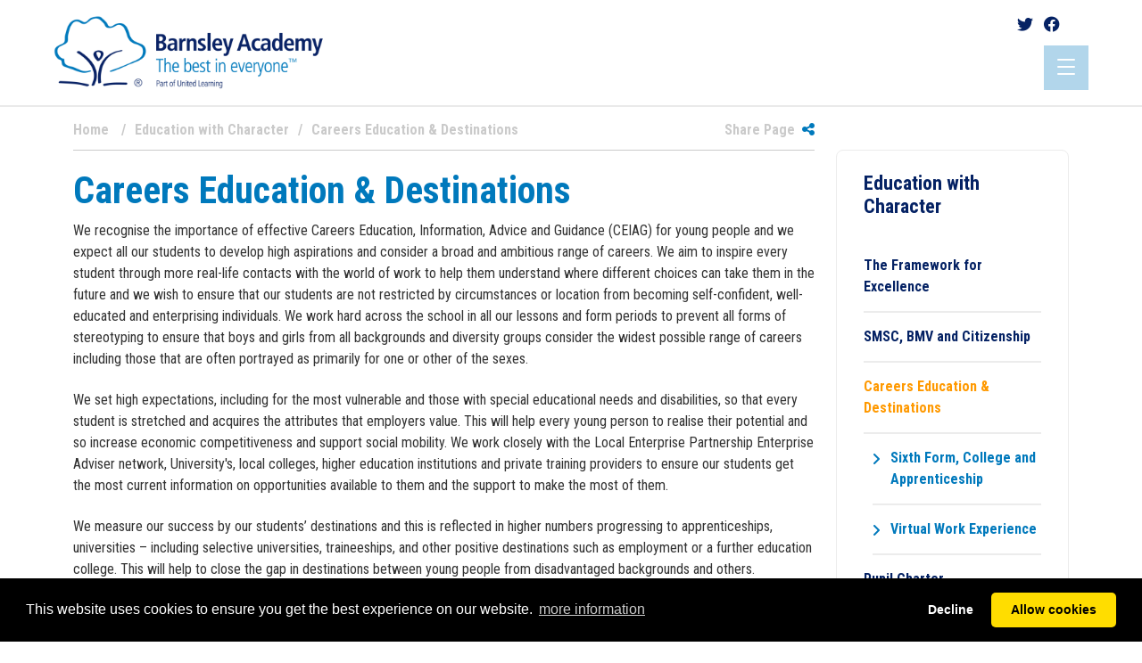

--- FILE ---
content_type: text/html; charset=utf-8
request_url: https://www.barnsley-academy.org/education-with-character/careers-education-destinations/sixth-form-and-college-links
body_size: 17573
content:
<!DOCTYPE html>
<html  lang="en-GB">
<head id="Head"><meta content="text/html; charset=UTF-8" http-equiv="Content-Type" />
<link rel="stylesheet" href="https://cdnjs.cloudflare.com/ajax/libs/font-awesome/6.3.0/css/all.min.css" integrity="sha512-SzlrxWUlpfuzQ+pcUCosxcglQRNAq/DZjVsC0lE40xsADsfeQoEypE+enwcOiGjk/bSuGGKHEyjSoQ1zVisanQ==" crossorigin="anonymous" referrerpolicy="no-referrer" /><title>
	Barnsley Academy > Education with Character > Careers Education & Destinations
</title><meta id="MetaRobots" name="robots" content="INDEX, FOLLOW" /><link href="/desktopmodules/filetree/resources/jqueryfiletree.min.css?cdv=158" type="text/css" rel="stylesheet"/><link href="/Portals/_default/skins/school05/css/style.min.css?cdv=158" type="text/css" rel="stylesheet"/><link href="/DesktopModules/FileTree/module.css?cdv=158" type="text/css" rel="stylesheet"/><link href="/Portals/_default/skins/school05/skin.css?cdv=158" type="text/css" rel="stylesheet"/><link href="/Portals/0/portal.css?cdv=158" type="text/css" rel="stylesheet"/><link href="https://cdn.unitedlearning.org.uk/dflip/css/dflip.css?cdv=158" type="text/css" rel="stylesheet"/><link href="/Portals/0/2sxc/Content/bs5/dist/styles.min.css?cdv=158" type="text/css" rel="stylesheet"/><link href="https://cdn.unitedlearning.org.uk/dflip/css/themify-icons.css?cdv=158" type="text/css" rel="stylesheet"/><link href="https://cdnjs.cloudflare.com/ajax/libs/OwlCarousel2/2.3.4/assets/owl.carousel.min.css?cdv=158" type="text/css" rel="stylesheet"/><link href="https://cdnjs.cloudflare.com/ajax/libs/OwlCarousel2/2.3.4/assets/owl.theme.default.min.css?cdv=158" type="text/css" rel="stylesheet"/><link href="/Portals/_default/skins/school05/css/lity.min.css?cdv=158" type="text/css" rel="stylesheet"/><link href="/Portals/_default/skins/school05/css/school05.css?cdv=158" type="text/css" rel="stylesheet"/><script src="/Resources/libraries/jQuery/03_05_01/jquery.js?cdv=158" type="text/javascript"></script><script src="/Resources/libraries/jQuery-Migrate/03_04_00/jquery-migrate.js?cdv=158" type="text/javascript"></script><script src="/Resources/libraries/jQuery-UI/01_13_02/jquery-ui.min.js?cdv=158" type="text/javascript"></script><script src="/desktopmodules/tosic_sexycontent/dist/turnOn/turn-on.js?v=14.12.3.1768701105&amp;cdv=158" type="text/javascript"></script><link rel='SHORTCUT ICON' href='/Portals/0/favicon.ico?ver=1cXKISbxyQQdZRoYL9bPXA%3d%3d' type='image/x-icon' />     
        
<link rel="stylesheet" type="text/css" href="https://cdnjs.cloudflare.com/ajax/libs/cookieconsent2/3.1.1/cookieconsent.min.css" />
<script src="https://cdnjs.cloudflare.com/ajax/libs/cookieconsent2/3.1.1/cookieconsent.min.js" data-cfasync="false"></script>
<script>
window.addEventListener('load', function(){
  window.cookieconsent.initialise({
   revokeBtn: "<div class='cc-revoke'></div>",
   type: "opt-in",
   theme: "classic",
   palette: {
       popup: {
           background: "#000",
           text: "#fff"
        },
       button: {
           background: "#fd0",
           text: "#000"
        }
    },
   content: {
       link: "more information",
       href: "/terms"
    },
    onInitialise: function(status) {
      if(status == cookieconsent.status.allow) myScripts();
    },
    onStatusChange: function(status) {
      if (this.hasConsented()) myScripts();
    }
  })
});

function myScripts() {
    var newScript = document.createElement("script");
	newScript.type = "text/javascript";
	newScript.setAttribute("async", "true");
	newScript.setAttribute("src", "https://www.googletagmanager.com/gtag/js?id=G-T1N1CNEHXL");
	document.documentElement.firstChild.appendChild(newScript);
	window.dataLayer = window.dataLayer || [];
	function gtag(){dataLayer.push(arguments);}
	gtag('js', new Date());
	gtag('config', 'UA-2540023-6',{ 'anonymize_ip': true });
	gtag('config', 'G-T1N1CNEHXL',{ 'anonymize_ip': true });
}
</script>
        
		  <meta name="viewport" content="width=device-width, initial-scale=1.0" /><meta name='_jsApi' content='{"platform": "dnn","page": 60,"root": "/","api": "/api/e.x.t/","appApi": "/api/2sxc/", "uiRoot": "/desktopmodules/tosic_sexycontent/", "rvtHeader": "RequestVerificationToken", "rvt": "-W1WMgwWqnCYdfY5UVbFmaNSiugw1OW2mOVnq8910r_UvnJjcBbzvuvy3JdknNd3CW28sQ2","dialogQuery": "portalId=0"}'></head>
<body id="Body">

    <form method="post" action="/education-with-character/careers-education-destinations/sixth-form-and-college-links" id="Form" enctype="multipart/form-data">
<div class="aspNetHidden">
<input type="hidden" name="__EVENTTARGET" id="__EVENTTARGET" value="" />
<input type="hidden" name="__EVENTARGUMENT" id="__EVENTARGUMENT" value="" />
<input type="hidden" name="__VIEWSTATE" id="__VIEWSTATE" value="s7nf+GQEXg8ir/74hw9GFtqwXqrO+qPkgf4fyj90299vfytGPQ5apiGzcx1HQoTTXJAiW8VtJwkgNOj4ClPaiypRtXXbDtThPrBJh847Z4vAEaaGsS0NniFql/OSHv9E6fSLHo5giBuYkLANmyyLwxisBevi12spMDhK0+qvkhp3YBFxkM/oWhu1BURCvtxwgbe+WLdT0THRHt1Y" />
</div>

<script type="text/javascript">
//<![CDATA[
var theForm = document.forms['Form'];
if (!theForm) {
    theForm = document.Form;
}
function __doPostBack(eventTarget, eventArgument) {
    if (!theForm.onsubmit || (theForm.onsubmit() != false)) {
        theForm.__EVENTTARGET.value = eventTarget;
        theForm.__EVENTARGUMENT.value = eventArgument;
        theForm.submit();
    }
}
//]]>
</script>


<script src="/WebResource.axd?d=pynGkmcFUV2-9ksgpps3bMsWY2JbgvkQ0TGkCzCUfON6yAVh9WgnFjZHv0c1&amp;t=638901572248157332" type="text/javascript"></script>


<script type="text/javascript">
//<![CDATA[
var __cultureInfo = {"name":"en-GB","numberFormat":{"CurrencyDecimalDigits":2,"CurrencyDecimalSeparator":".","IsReadOnly":false,"CurrencyGroupSizes":[3],"NumberGroupSizes":[3],"PercentGroupSizes":[3],"CurrencyGroupSeparator":",","CurrencySymbol":"£","NaNSymbol":"NaN","CurrencyNegativePattern":1,"NumberNegativePattern":1,"PercentPositivePattern":1,"PercentNegativePattern":1,"NegativeInfinitySymbol":"-∞","NegativeSign":"-","NumberDecimalDigits":2,"NumberDecimalSeparator":".","NumberGroupSeparator":",","CurrencyPositivePattern":0,"PositiveInfinitySymbol":"∞","PositiveSign":"+","PercentDecimalDigits":2,"PercentDecimalSeparator":".","PercentGroupSeparator":",","PercentSymbol":"%","PerMilleSymbol":"‰","NativeDigits":["0","1","2","3","4","5","6","7","8","9"],"DigitSubstitution":1},"dateTimeFormat":{"AMDesignator":"AM","Calendar":{"MinSupportedDateTime":"\/Date(-62135596800000)\/","MaxSupportedDateTime":"\/Date(253402300799999)\/","AlgorithmType":1,"CalendarType":1,"Eras":[1],"TwoDigitYearMax":2029,"IsReadOnly":false},"DateSeparator":"/","FirstDayOfWeek":1,"CalendarWeekRule":2,"FullDateTimePattern":"dd MMMM yyyy HH:mm:ss","LongDatePattern":"dd MMMM yyyy","LongTimePattern":"HH:mm:ss","MonthDayPattern":"d MMMM","PMDesignator":"PM","RFC1123Pattern":"ddd, dd MMM yyyy HH\u0027:\u0027mm\u0027:\u0027ss \u0027GMT\u0027","ShortDatePattern":"dd/MM/yyyy","ShortTimePattern":"HH:mm","SortableDateTimePattern":"yyyy\u0027-\u0027MM\u0027-\u0027dd\u0027T\u0027HH\u0027:\u0027mm\u0027:\u0027ss","TimeSeparator":":","UniversalSortableDateTimePattern":"yyyy\u0027-\u0027MM\u0027-\u0027dd HH\u0027:\u0027mm\u0027:\u0027ss\u0027Z\u0027","YearMonthPattern":"MMMM yyyy","AbbreviatedDayNames":["Sun","Mon","Tue","Wed","Thu","Fri","Sat"],"ShortestDayNames":["Su","Mo","Tu","We","Th","Fr","Sa"],"DayNames":["Sunday","Monday","Tuesday","Wednesday","Thursday","Friday","Saturday"],"AbbreviatedMonthNames":["Jan","Feb","Mar","Apr","May","Jun","Jul","Aug","Sep","Oct","Nov","Dec",""],"MonthNames":["January","February","March","April","May","June","July","August","September","October","November","December",""],"IsReadOnly":false,"NativeCalendarName":"Gregorian Calendar","AbbreviatedMonthGenitiveNames":["Jan","Feb","Mar","Apr","May","Jun","Jul","Aug","Sep","Oct","Nov","Dec",""],"MonthGenitiveNames":["January","February","March","April","May","June","July","August","September","October","November","December",""]},"eras":[1,"A.D.",null,0]};//]]>
</script>

<script src="/ScriptResource.axd?d=NJmAwtEo3IojPzOlLWue7-xHAvOYxMul3ASMOT7LeG6uydAk2AAb_1_N15Ruu4IgOP_W238n6f4k_wDRF3xj3p7A1n4Q1n3gAJdCV9lb1S-4xGCTkOMtavNoGKaLtq2bQyMjVg2&amp;t=5c0e0825" type="text/javascript"></script>
<script src="/ScriptResource.axd?d=dwY9oWetJoIMTD-nOxJcEW1ccuUH8sA99ewTpf_YvQ1Pk1JZmTDHQViKIW8d-82NVpMjPmipbGOnzlAzf4mziZNtLDt0PmUO3D9FXJ-I6uapG6VvwiAHVQNdmQ-JEbHcZe23OI5aBQ2IxEui0&amp;t=5c0e0825" type="text/javascript"></script>
<div class="aspNetHidden">

	<input type="hidden" name="__VIEWSTATEGENERATOR" id="__VIEWSTATEGENERATOR" value="CA0B0334" />
	<input type="hidden" name="__VIEWSTATEENCRYPTED" id="__VIEWSTATEENCRYPTED" value="" />
	<input type="hidden" name="__EVENTVALIDATION" id="__EVENTVALIDATION" value="bAO1ZztqdtS7OrRTuE+LE6YcWNrRkn9yjYF+aYi7z674xdL6QQAR7OeKlR+JYrxoeyo1oIhGyVW8hVMVA7NLn+bAwNTjwkagcihv0ljPHyjT95iOK4uQpivAGzNNYMfpB5ANuQ==" />
</div><script src="/js/dnn.js?cdv=158" type="text/javascript"></script><script src="/js/dnn.modalpopup.js?cdv=158" type="text/javascript"></script><script src="/DesktopModules/FileTree/Resources/jQueryFileTree.min.js?cdv=158" type="text/javascript"></script><script src="/js/dnncore.js?cdv=158" type="text/javascript"></script><script src="/js/dnn.servicesframework.js?cdv=158" type="text/javascript"></script><script src="https://cdn.unitedlearning.org.uk/dflip/js/dflip.min.js?cdv=158" type="text/javascript"></script>
<script type="text/javascript">
//<![CDATA[
Sys.WebForms.PageRequestManager._initialize('ScriptManager', 'Form', [], [], [], 90, '');
//]]>
</script>

        
        
        


 
<!--CDF(Css|/Portals/_default/skins/school05/css/style.min.css?cdv=158|DnnPageHeaderProvider|10)-->
<!--CDF(Css|https://cdnjs.cloudflare.com/ajax/libs/OwlCarousel2/2.3.4/assets/owl.carousel.min.css?cdv=158|DnnPageHeaderProvider|140)-->
<!--CDF(Css|https://cdnjs.cloudflare.com/ajax/libs/OwlCarousel2/2.3.4/assets/owl.theme.default.min.css?cdv=158|DnnPageHeaderProvider|141)-->
<!--CDF(Css|/Portals/_default/skins/school05/css/lity.min.css?cdv=158|DnnPageHeaderProvider|142)-->
<!--CDF(Css|/Portals/_default/skins/school05/css/school05.css?cdv=158|DnnPageHeaderProvider|143)-->
<!--CDF(Javascript|https://translate.google.com/translate_a/element.js?cb=googleTranslateElementInit&cdv=158|DnnFormBottomProvider|122)-->
<!--CDF(Javascript|/Portals/_default/skins/school05/js/bootstrap.bundle.min.js?cdv=158|DnnFormBottomProvider|111)-->
<!--CDF(Javascript|https://cdnjs.cloudflare.com/ajax/libs/OwlCarousel2/2.3.4/owl.carousel.min.js?cdv=158|DnnFormBottomProvider|140)-->
<!--CDF(Javascript|/Portals/_default/skins/school05/js/custom.js?cdv=158|DnnFormBottomProvider|142)-->
<!--CDF(Javascript|/Portals/_default/skins/school05/js/lity.min.js?cdv=158|DnnFormBottomProvider|143)-->
<!--CDF(Javascript|/Portals/_default/skins/school05/js/sharer.js?cdv=158|DnnFormBottomProvider|144)-->
<!--CDF(Javascript|/Portals/_default/skins/school05/js/aos.js?cdv=158|DnnFormBottomProvider|151)-->
<link rel="preconnect" href="https://fonts.gstatic.com">
<link href="https://fonts.googleapis.com/css2?family=Roboto+Condensed:wght@400;700&display=swap" rel="stylesheet">
<!--CDF(Javascript|/Portals/_default/skins/school05/js/stellarnav.min.js?cdv=158|DnnFormBottomProvider|100)-->
<script>
    var tabId = 60;
    var portalId = 0;
    var portalAlias = "www.barnsley-academy.org";
</script>
<!-- header -->
<header class="fixed-header Education with Character">
    <div class="logo">
		<div class="logo-container">
		</div>
    </div>
    <div class="header-content">
        <div class="social">
			<div class="d-inline-block me-4"><div class='sc-content-block'  data-cb-instance='706' data-cb-id='706'>


<div class="list-of-icons">
  <a href="#" target="_self" title="Twitter" class="d-inline-block" >
        <i class="fab fa-twitter" aria-hidden="true"></i>
  </a>
  <a href="https://www.facebook.com/pages/Barnsley-Academy/200502220329" target="_blank" title="Facebook" class="d-inline-block" >
        <i class="fab fa-facebook" aria-hidden="true"></i>
  </a>
</div>



  
   
  <turnOn turn-on='{ "run": "window.appContent.showEncryptedMails()" }'></turnOn>

</div></div>
            <div id="google_translate_element"></div>
			<div class="d-inline-block"></div>
        </div>
        <div class="menu">
            <div class="stellarnav">
                
        <ul>
                        <li  data-columns="3"><a data-toplevel="21" id="nav_21"  class="first depth_0" href="https://www.barnsley-academy.org/" target="">Home</a></li>
                        <li  class="mega" data-columns="3">
                            <a data-toplevel="34" id="nav_34"  class="depth_0" href="https://www.barnsley-academy.org/about-us">About Us</a>
                                    <ul>
                        <li  data-columns="3"><a data-toplevel="34" id="nav_40"  class="first depth_1" href="https://www.barnsley-academy.org/about-us/principals-welcome" target="">Principal&#39;s Welcome</a></li>
                        <li  data-columns="3"><a data-toplevel="34" id="nav_41"  class="depth_1" href="https://www.barnsley-academy.org/about-us/academy-values-vision" target="">Academy Values &amp; Vision</a></li>
                        <li  data-columns="3"><a data-toplevel="34" id="nav_46"  class="depth_1" href="https://www.barnsley-academy.org/about-us/admissions" target="">Admissions</a></li>
                        <li  data-columns="3">
                            <a data-toplevel="34" id="nav_45"  class="depth_1" href="https://www.barnsley-academy.org/about-us/statutory-information">Statutory Information</a>
                            
                        </li>
                        <li  data-columns="3"><a data-toplevel="34" id="nav_47"  class="depth_1" href="https://www.barnsley-academy.org/about-us/governors" target="">Governors</a></li>
                        <li  data-columns="3"><a data-toplevel="34" id="nav_48"  class="depth_1" href="https://www.barnsley-academy.org/about-us/ofsted-report" target="">Ofsted Report</a></li>
                        <li  data-columns="3"><a data-toplevel="34" id="nav_50"  class="depth_1" href="https://www.barnsley-academy.org/about-us/policies" target="">Policies</a></li>
                        <li  data-columns="3"><a data-toplevel="34" id="nav_52"  class="depth_1" href="https://www.barnsley-academy.org/about-us/safeguarding" target="">Safeguarding</a></li>
                        <li  data-columns="3"><a data-toplevel="34" id="nav_53"  class="depth_1" href="https://www.barnsley-academy.org/about-us/send-information" target="">SEND Information</a></li>
                        <li  data-columns="3"><a data-toplevel="34" id="nav_44"  class="depth_1" href="https://www.barnsley-academy.org/about-us/united-learning" target="">United Learning</a></li>
                        <li  data-columns="3"><a data-toplevel="34" id="nav_160"  class="depth_1" href="https://www.barnsley-academy.org/about-us/pupil-premium-catch-up-funding" target="">Pupil Premium &amp; Catch up Funding</a></li>
                        <li  data-columns="3">
                            <a data-toplevel="34" id="nav_39"  class="depth_1" href="https://www.barnsley-academy.org/about-us/vacancies">Vacancies</a>
                            
                        </li>
                        <li  data-columns="3"><a data-toplevel="34" id="nav_179"  class="depth_1" href="https://www.barnsley-academy.org/about-us/data-protection" target="">Data Protection</a></li>
                        <li  class="drop-left" data-columns="3"><a data-toplevel="34" id="nav_184"  class="depth_1" href="https://www.barnsley-academy.org/about-us/duty-to-promote-equality-and-diversity" target="">Duty to Promote Equality and Diversity</a></li>
        </ul>

                        </li>
                        <li  class="mega" data-columns="3">
                            <a data-toplevel="97" id="nav_97"  class="depth_0" href="https://www.barnsley-academy.org/education-with-character">Education with Character</a>
                                    <ul>
                        <li  data-columns="3"><a data-toplevel="97" id="nav_178"  class="first depth_1" href="https://www.barnsley-academy.org/education-with-character/the-framework-for-excellence" target="">The Framework for Excellence</a></li>
                        <li  data-columns="3"><a data-toplevel="97" id="nav_42"  class="depth_1" href="https://www.barnsley-academy.org/education-with-character/smsc-bmv-and-citizenship" target="">SMSC, BMV and Citizenship</a></li>
                        <li  data-columns="3">
                            <a data-toplevel="97" id="nav_60"  class="selected depth_1" href="https://www.barnsley-academy.org/education-with-character/careers-education-destinations">Careers Education &amp; Destinations</a>
                            
                        </li>
                        <li  data-columns="3"><a data-toplevel="97" id="nav_182"  class="depth_1" href="https://www.barnsley-academy.org/education-with-character/pupil-charter" target="">Pupil Charter</a></li>
                        <li  data-columns="3"><a data-toplevel="97" id="nav_115"  class="depth_1" href="https://www.barnsley-academy.org/education-with-character/enrichment-programme" target="">Enrichment Programme</a></li>
                        <li  data-columns="3"><a data-toplevel="97" id="nav_108"  class="depth_1" href="https://www.barnsley-academy.org/education-with-character/personal-development-curriculum" target="">Personal Development Curriculum</a></li>
                        <li  data-columns="3"><a data-toplevel="97" id="nav_114"  class="depth_1" href="https://www.barnsley-academy.org/education-with-character/praise-and-recognition" target="">Praise and Recognition</a></li>
                        <li  data-columns="3"><a data-toplevel="97" id="nav_104"  class="depth_1" href="https://www.barnsley-academy.org/education-with-character/rights-respecting-school" target="">Rights Respecting School</a></li>
                        <li  data-columns="3">
                            <a data-toplevel="97" id="nav_98"  class="depth_1" href="https://www.barnsley-academy.org/education-with-character/student-leadership">Student Leadership</a>
                            
                        </li>
                        <li  data-columns="3"><a data-toplevel="97" id="nav_113"  class="depth_1" href="https://www.barnsley-academy.org/education-with-character/the-grammar-stream" target="">The Grammar Stream</a></li>
                        <li  data-columns="3"><a data-toplevel="97" id="nav_99"  class="depth_1" href="https://www.barnsley-academy.org/education-with-character/the-music-in-secondary-schools-trust-misst" target="">The Music in Secondary Schools Trust (MiSST)</a></li>
                        <li  class="drop-left" data-columns="3"><a data-toplevel="97" id="nav_181"  class="depth_1" href="https://www.barnsley-academy.org/education-with-character/school-experiences" target="">School Experiences</a></li>
        </ul>

                        </li>
                        <li  data-columns="3">
                            <a data-toplevel="36" id="nav_36"  class="depth_0" href="https://www.barnsley-academy.org/parents-students">Parents &amp; Students</a>
                                    <ul>
                        <li  data-columns="3"><a data-toplevel="36" id="nav_161"  class="first depth_1" href="https://www.barnsley-academy.org/parents-students/parent-information-hub" target="">Parent Information Hub</a></li>
                        <li  class="drop-left" data-columns="3"><a data-toplevel="36" id="nav_162"  class="depth_1" href="https://www.barnsley-academy.org/parents-students/student-information-hub" target="">Student Information Hub</a></li>
        </ul>

                        </li>
                        <li  data-columns="3">
                            <a data-toplevel="37" id="nav_37"  class="depth_0" href="https://www.barnsley-academy.org/curriculum">Curriculum</a>
                                    <ul>
                        <li  data-columns="3"><a data-toplevel="37" id="nav_71"  class="first depth_1" href="https://www.barnsley-academy.org/curriculum/online-home-learning" target="">Online Home Learning</a></li>
                        <li  data-columns="3">
                            <a data-toplevel="37" id="nav_72"  class="depth_1" href="https://www.barnsley-academy.org/curriculum/subject-areas">Subject Areas</a>
                            
                        </li>
                        <li  data-columns="3"><a data-toplevel="37" id="nav_73"  class="depth_1" href="https://www.barnsley-academy.org/curriculum/y9-options" target="">Y9 Options</a></li>
                        <li  data-columns="3"><a data-toplevel="37" id="nav_171"  class="depth_1" href="https://www.barnsley-academy.org/curriculum/literacy" target="">Literacy</a></li>
                        <li  data-columns="3"><a data-toplevel="37" id="nav_183"  class="depth_1" href="/LinkClick.aspx?fileticket=tFek5KriHOQ%3d&amp;tabid=183&amp;portalid=0" target="_blank">Absent from Learning Links</a></li>
                        <li  class="drop-left" data-columns="3">
                            <a data-toplevel="37" id="nav_185"  class="depth_1" href="https://www.barnsley-academy.org/curriculum/revision-homework">Revision Homework</a>
                            
                        </li>
        </ul>

                        </li>
                        <li  data-columns="3"><a data-toplevel="38" id="nav_38"  class="depth_0" href="https://www.barnsley-academy.org/contact-us" target="">Contact Us</a></li>
                        <li  class="drop-left" data-columns="3">
                            <a data-toplevel="69" id="nav_69"  class="depth_0" href="https://www.barnsley-academy.org/communication">Communication</a>
                                    <ul>
                        <li  data-columns="3"><a data-toplevel="69" id="nav_84"  class="first depth_1" href="https://www.barnsley-academy.org/communication/news" target="">News</a></li>
                        <li  data-columns="3"><a data-toplevel="69" id="nav_85"  class="depth_1" href="https://www.barnsley-academy.org/communication/arbor-app" target="">Arbor App</a></li>
                        <li  data-columns="3"><a data-toplevel="69" id="nav_86"  class="depth_1" href="https://www.barnsley-academy.org/communication/newsletters" target="">Newsletters</a></li>
                        <li  data-columns="3"><a data-toplevel="69" id="nav_87"  class="depth_1" href="https://www.barnsley-academy.org/communication/parents-letters" target="">Parents Letters</a></li>
                        <li  class="drop-left" data-columns="3"><a data-toplevel="69" id="nav_169"  class="depth_1" href="https://www.barnsley-academy.org/communication/pastoral-team" target="">Pastoral Team</a></li>
        </ul>

                        </li>
        </ul>



                <script>
                        $(document).ready(function () {
                            var localMenuBreakpoint = 1300;
                            var localMenuTelephone = "01234567890";
                            var localLocationButton = "/contact-us";
                            var localTheme = "dark";
                            var localPosition = "right";
                            if (typeof globalMenuBreakpoint !== 'undefined') { localMenuBreakpoint = globalMenuBreakpoint; }
                            if (typeof globalMenuTelephone !== 'undefined') { localMenuTelephone = globalMenuTelephone; }
                            if (typeof globalLocationButton !== 'undefined') { localLocationButton = globalLocationButton; }
                            if (typeof globalTheme !== 'undefined') { localTheme = globalTheme; }
                            if (typeof globalPosition !== 'undefined') { localPosition = globalPosition; }
                            $('.stellarnav').stellarNav({
                                theme: localTheme,
                                breakpoint: localMenuBreakpoint,
                                menuLabel: '',
                                sticky: false,
                                position: localPosition,
                                openingSpeed: 100,
                                closingDelay: 100,
                                showArrows: false,
                                phoneBtn: '',
                                locationBtn: '',
                                closeBtn: true,
                                scrollbarFix: false
                            });
                            $('.stellarnav .selected').each(function () {
                                $('.stellarnav #nav_' + $(this).data('toplevel')).addClass('selected');
                            });
                        });
                </script>
            </div>
        </div>
    </div>
</header>
<div class="header-padding"></div>
<div id="top-of-site-pixel-anchor"></div>
<div id="is-on-mobile" class="d-block d-md-none"></div>
<div id="dnn_BannerPane" class="DNNEmptyPane"></div>

<main class="container">

    <div class="row">
        <div class="col-md-9">
            <div class="d-flex my-breadcrumb">
                <div class="flex-grow-1 pr-1"><a class="SkinObject first" href="//www.barnsley-academy.org">Home</a> <span id="dnn_dnnBreadcrumb_lblBreadCrumb" itemprop="breadcrumb" itemscope="" itemtype="https://schema.org/breadcrumb"><span itemscope itemtype="http://schema.org/BreadcrumbList"><span itemprop="itemListElement" itemscope itemtype="http://schema.org/ListItem"><a href="https://www.barnsley-academy.org/education-with-character" class="SkinObject" itemprop="item"><span itemprop="name">Education with Character</span></a><meta itemprop="position" content="1" /></span><img alt="breadcrumb separator" src="/images/breadcrumb.gif"><span itemprop="itemListElement" itemscope itemtype="http://schema.org/ListItem"><a href="https://www.barnsley-academy.org/education-with-character/careers-education-destinations" class="SkinObject" itemprop="item"><span itemprop="name">Careers Education & Destinations</span></a><meta itemprop="position" content="2" /></span></span></span></div>
                <div>
                    <span class="float-right socialShare position-relative text-nowrap">Share Page &nbsp;<i class="fas fa-share-alt fg-secondary"></i>
                        <div class="share-buttons">
                            <div class="share-button" data-sharer="twitter" data-title="Careers Education & Destinations" data-hashtags="The_RoyalSchool" data-url="https://www.barnsley-academy.org/education-with-character/careers-education-destinations" alt="Twitter"><i class="fab fa-twitter"></i></div>
                            <div class="share-button" data-sharer="facebook" data-hashtag="The_RoyalSchool" data-url="https://www.barnsley-academy.org/education-with-character/careers-education-destinations" alt="Facebook"><i class="fab fa-facebook-f"></i></div>
                            <div class="share-button" data-sharer="linkedin" data-url="https://www.barnsley-academy.org/education-with-character/careers-education-destinations" alt="LinkedIn"><i class="fab fa-linkedin-in"></i></div>
                            <div class="share-button" data-sharer="email" data-title="Careers Education & Destinations" data-url="Careers Education & Destinations" data-subject="Thought this might be of interest" data-to="some@email.com" alt="Share via Email"><i class="fas fa-at"></i></div>
                        </div>
                    </span>
                </div>
            </div>
        </div>
    </div>

    <div class="row">
        <div class="col-lg-9">
            <h1 class="page-title">Careers Education & Destinations</h1>
            <div id="dnn_ContentPane"><div class="DnnModule DnnModule-2sxc DnnModule-2668 DnnVersionableControl"><a name="2668"></a>
<div class="ContainerWrapper">
    <div class="dnnClear">       
        <div id="dnn_ctr2668_ContentPane" class="ContainerPane"><!-- Start_Module_2668 --><div id="dnn_ctr2668_ModuleContent" class="DNNModuleContent Mod2sxcC">
	<div class='sc-content-block'  data-cb-instance='2668' data-cb-id='2668'>

</div>
</div><!-- End_Module_2668 --></div>
    </div>
</div>


</div><div class="DnnModule DnnModule-2sxc DnnModule-495 DnnVersionableControl"><a name="495"></a>
<div class="ContainerWrapper">
    <div class="dnnClear">       
        <div id="dnn_ctr495_ContentPane" class="ContainerPane"><!-- Start_Module_495 --><div id="dnn_ctr495_ModuleContent" class="DNNModuleContent Mod2sxcC">
	<div class='sc-content-block'  data-cb-instance='495' data-cb-id='495'>

  <div class='row '>
    <div class='col-md-12 offset-md-0 ' >
      
      

      <p><span style="font-size: 12pt;">We recognise the importance of effective Careers Education, Information, Advice and Guidance (CEIAG) for young people and we expect all our students to develop high aspirations and consider a broad and ambitious range of careers. We aim to inspire every student through more real-life contacts with the world of work to help them understand where different choices can take them in the future and we wish to ensure that our students are not restricted by circumstances or location from becoming self-confident, well-educated and enterprising individuals. We work hard across the school in all our lessons and form periods to prevent all forms of stereotyping to ensure that boys and girls from all backgrounds and diversity groups consider the widest possible range of careers including those that are often portrayed as primarily for one or other of the sexes.</span></p>
<p><span style="font-size: 12pt;">We set high expectations, including for the most vulnerable and those with special educational needs and disabilities, so that every student is stretched and acquires the attributes that employers value. This will help every young person to realise their potential and so increase economic competitiveness and support social mobility. We work closely with the Local Enterprise Partnership Enterprise Adviser network,&nbsp;University's, local colleges, higher education institutions and private training providers to ensure our students get the most current information on opportunities available to them and the support to make the most of them.</span></p>
<p><span style="font-size: 12pt;">We measure our success by our students&rsquo; destinations and this is reflected in higher numbers progressing to apprenticeships, universities &ndash; including selective universities, traineeships, and other positive destinations such as employment or a further education college. This will help to close the gap in destinations between young people from disadvantaged backgrounds and others.</span></p>
<ul>
<li><span style="font-size: 10pt;">Careers Leader: Joanne Sorby</span></li>
<li><span style="font-size: 10pt;">Email Address: <a href="mailto:joanne.sorby@barnsley-academy.org" target="_blank" rel="noopener">joanne.sorby@barnsley-academy.org</a>&nbsp;</span></li>
<li><span style="font-size: 10pt;">Contact Number: 01226 284606</span></li>
<li><span style="font-size: 10pt;">Senior Leader Responsible for Careers:&nbsp;</span></li>
<li><span style="font-size: 10pt;">Email Address:&nbsp;</span></li>
</ul>
    </div>
  </div> 




  
   
  <turnOn turn-on='{ "run": "window.appContent.showEncryptedMails()" }'></turnOn>

</div>
</div><!-- End_Module_495 --></div>
    </div>
</div>


</div><div class="DnnModule DnnModule-2sxc-app DnnModule-931 DnnVersionableControl"><a name="931"></a>
<div class="ContainerWrapper">
    <div class="dnnClear">       
        <div id="dnn_ctr931_ContentPane" class="ContainerPane"><!-- Start_Module_931 --><div id="dnn_ctr931_ModuleContent" class="DNNModuleContent Mod2sxcappC">
	<div class='sc-content-block'  data-cb-instance='931' data-cb-id='931'>

 

<div class="block-931">
<div class="accordion-two">
        <div >
            <div class="accordion-header" data-target="accordion-2239">Are you a student?</div>
            <div class="accordion-content" id="accordion-2239">
                <div class="accordion-padder">
                <p>Students can request a meeting with our careers adviser by speaking to their form tutor or head of key stage, or by dropping into the careers office.&nbsp; You can also compare job salaries and availability side by side using the Careerometer&nbsp;<a href="http://www.lmiforall.org.uk/cm2/index.html" target="_blank" rel="noopener">www.lmiforall.org.uk/cm2/index.html</a></p>
                </div>
            </div>
        </div>
        <div >
            <div class="accordion-header" data-target="accordion-2240">Are you a parent?</div>
            <div class="accordion-content" id="accordion-2240">
                <div class="accordion-padder">
                <p>Learning more about post-16 options, career pathways and the job market is not just for students our school Careers Adviser, will be available at parents&rsquo; evenings over the course of the year to speak with parents about their child&rsquo;s career interests and aspirations and she is also contactable on the following email address:&nbsp;<a href="mailto:careers@barnsley-academy.org?subject=Careers%20Advice%20-%20Barnsley%20Academy%20Website" target="_blank" rel="noopener">careers@barnsley-academy.org</a>&nbsp;&nbsp;or by phoning the school.</p>
<p>If you are a parent and would like to find out more about the careers-related support and activities available for your child at Barnsley Academy, then please get in touch with our careers advisor, or follow the link below for lots of useful information, advice and guidance from the Parental Guidance website&nbsp;<a href="http://www.parentalguidance.org.uk/" target="_blank" rel="noopener">http://www.parentalguidance.org.uk/</a></p>
                </div>
            </div>
        </div>
        <div >
            <div class="accordion-header" data-target="accordion-2241">Are you an employer, college, university, training or apprenticeship provider?</div>
            <div class="accordion-content" id="accordion-2241">
                <div class="accordion-padder">
                <p>As a school, we have a statutory commitment to uphold the Education Act 1997 and the recent Technical and Further Education Act 2017.</p>
<p>The policy statement from the school explains how providers of technical education, such as alternative 14-16 providers, Further Education colleges and apprenticeship providers can apply for access to speak with our students in Years 8-11 about the various education and training options available to them at 14-16 and post-16, including details of suitable&nbsp;access points within our school calendar and the lead contact at the school who can help to&nbsp;facilitate this. If you have an interest in working with or coming in to speak with our students about any of the opportunities you may be able to provide to them in the future, details of who to contact can be found in our provider access policy. Please do get in touch.</p>
                </div>
            </div>
        </div>
        <div >
            <div class="accordion-header" data-target="accordion-2242">Management of provider access requests</div>
            <div class="accordion-content" id="accordion-2242">
                <div class="accordion-padder">
                <p>We are keen to collaborate with Post-16 and Post-18 Learning Providers and welcome input from employers, businesses and sector-skills specialists in order to enhance our careers provision across all year groups. A number of events integrated in to the schools careers programme (see Statement of Student Entitlement), offers providers an opportunity to come in to school to speak to pupils and/or their parents.</p>
<p>A provider wishing to request access should contact&nbsp;<strong>Rosie Bell</strong>&nbsp;on 01226 284606</p>
                </div>
            </div>
        </div>
</div>
</div>
<script>
    $(document).ready(function() {
        $('.block-931 .accordion-two .accordion-header').click(function() {
            var target = $(this).data('target');
            if($('#' + target).hasClass("open")) {
                $('#' + target).removeClass("open");
                $(this).removeClass("isopen");
            } else {
                $('#' + target).addClass("open");
                $(this).addClass("isopen");
            }
        });
    });
</script>
<style>

</style>
</div>
</div><!-- End_Module_931 --></div>
    </div>
</div>


</div><div class="DnnModule DnnModule-2sxc DnnModule-522 DnnVersionableControl"><a name="522"></a>
<div class="ContainerWrapper">
    <div class="dnnClear">       
        <div id="dnn_ctr522_ContentPane" class="ContainerPane"><!-- Start_Module_522 --><div id="dnn_ctr522_ModuleContent" class="DNNModuleContent Mod2sxcC">
	<div class='sc-content-block'  data-cb-instance='522' data-cb-id='522'>


  <div class='' >
    
    
<h2>Careers Documents</h2>
  </div>



  
   
  <turnOn turn-on='{ "run": "window.appContent.showEncryptedMails()" }'></turnOn>

</div>
</div><!-- End_Module_522 --></div>
    </div>
</div>


</div><div class="DnnModule DnnModule-FileTree DnnModule-521"><a name="521"></a>
<div class="ContainerWrapper">
    <div class="dnnClear">       
        <div id="dnn_ctr521_ContentPane" class="ContainerPane"><!-- Start_Module_521 --><div id="dnn_ctr521_ModuleContent" class="DNNModuleContent ModFileTreeC">
	<!--CDF(Javascript|/DesktopModules/FileTree/Resources/jQueryFileTree.min.js?cdv=158|DnnBodyProvider|100)-->

<!--CDF(Css|https://cdn.unitedlearning.org.uk/dflip/css/dflip.css?cdv=158|DnnPageHeaderProvider|90)-->
<!--CDF(Css|https://cdn.unitedlearning.org.uk/dflip/css/themify-icons.css?cdv=158|DnnPageHeaderProvider|100)-->
<!--CDF(Javascript|https://cdn.unitedlearning.org.uk/dflip/js/dflip.min.js?cdv=158|DnnBodyProvider|200)--> 

<script>
    var dFlipLocation = "https://cdn.unitedlearning.org.uk/dflip";
    var portalId = 0;
    var rootUrl ="https://www.barnsley-academy.org/";
</script>







<div id="dnn_ctr521_View_showFileTree">
		
    <div class="filetree521"></div>
    <p id="filetree521message"></p>

	</div>


<input name="dnn$ctr521$View$hdnSourcePicker" type="hidden" id="dnn_ctr521_View_hdnSourcePicker" />


<script>
    function setHidden() {
        $("#dnn_ctr521_View_hdnSourcePicker").val($("#dnn_ctr521_View_ddlSourcePicker").val());
    }
</script>
<div style="clear:both"></div>

<script type="text/javascript">
    var flipbookoptions = { height: 500, duration: 800 };
    var flipBook;
    var showflipbook = 'FALSE';
    $(document).ready(function () {
        $('#clickResults521').click(function () {
            $.getJSON("/desktopmodules/filetree/api/moduletask/getclicks?moduleId=521",
                function (result) {
                    var parsedJSONObject = jQuery.parseJSON(result);
                    var content = "<div id=\"modal521\" class=\"modal\" style=\"display:block;\"><div class=\"modal-content\"><span class=\"close\">&times;</span><table border=\"1\"><tr><th>File</th><th class=\"text-center\">Count</th></tr>";
                    $.each(parsedJSONObject, function () {
                        var s = this.FileName.substring(0, this.FileName.indexOf('?'));
                        content = content + "<tr><td>" + s + "</td><td class=\"text-center\">" + this.ClickCount + "</td></tr>";
                    });
                    var content = content + "</ul></div></div>";
                    $('#clickCountOutput521').html(content);
                    $('#clickCountOutput521').click(function () {
                        $(this).find('#modal521').css('display', 'none');
                    });
                }
            );
        });

        $('.filetree521').fileTree(
            {
                root: '/Portals/0/parents and students/careers documents/',
                script: '/DesktopModules/FileTree/FTree.aspx?sortby=alphaasc&foldersortby=alphaasc&showfilesfirst=n&portalid=0',
                expandSpeed: 500,
                collapseSpeed: 500,
                multiFolder: false,
                loadMessage: 'Loading files...'
            },
            function (file) {
                // only do this if NOT in admin mode
                var sf = $.ServicesFramework(521);
                var fileClick = { FileName: "" + file, ModuleId: "" + 521, ClickCount: 0 };
                $.ajax({
                    url: rootUrl + "desktopmodules/filetree/api/moduletask/linkclicked",
                    type: "POST",
                    contentType: "application/json;charset=utf-8",
                    data: JSON.stringify(fileClick),
                    beforeSend: sf.setModuleHeaders,
                    complete: function (data) {
                        // console.log(data);
                    }
                });
                if (showflipbook == 'TRUE' && file.toLowerCase().indexOf(".pdf") > 0) {
                    flipBook.dispose();
                    flipBook = $("#flipbookContainer521").flipBook(file, flipbookoptions);
                } else {
                    window.open(file, "_blank");
                }
            }
        );

        //uses source from online(make sure the file has CORS access enabled if used in cross domain)
        // grab the first file from the directory in settings
        var latestFileUrl = getFiles();
        function getFiles() {
            var folderId = 358;
            if (folderId == 0) {
                $(".filetree521message").html("No documents found");
            } else {
                // console.log("Getting folder for " + folderId);
                $.getJSON("/desktopmodules/filetree/api/moduletask/getfiles?folderId=" + folderId,
                    function (result) {
                        var parsedJSONObject = jQuery.parseJSON(result);
                        var counter = 0;
                        var foundOne = false;
                        $.each(parsedJSONObject, function () {
                            var pdf = this.Link;
                            if (pdf.toLowerCase().indexOf(".pdf") > 0 && foundOne == false) {
                                foundOne = true;
                                var pdf = this.Link;
                                if(showflipbook == "TRUE")
                                    flipBook = $("#flipbookContainer521").flipBook(pdf, flipbookoptions);
                            }
                        });
                    }
                );
            }
        }
    });

</script>

<style>
    .filetreecontainer521 {
        height: 500px;
        overflow-x: hidden;
        overflow-y: auto;
    }
    .filetree521 .jqueryFileTree .directory {
        
    }
    .filetree521 .jqueryFileTree .filesize {
        
    }
    .filetree521 .jqueryFileTree li a {
        font-size: 12pt;;
        line-height: 1.2em;
    }
    #dialog521 { background-color: #ececec; height: 400px; overflow: scroll; border: #ccc; }
    #dialog521 table { border-collapse: collapse; border:0; }
    #dialog521 table tr td { padding: 3px; border: 1px solid #fff; }
    #dialog521 table tr th { padding: 3px; border: 1px solid #fff; }
    div.ui-dialog-titlebar > .ui-dialog-titlebar-close {
        top: -5px;
        right: -20px;
    }
</style>
</div><!-- End_Module_521 --></div>
    </div>
</div>


</div></div>
			<div class="row">
				<div class="col-12 col-lg-6">
					<div id="dnn_LeftContentPane" class="DNNEmptyPane"></div>
				</div>
				<div class="col-12 col-lg-6">
					<div id="dnn_RightContentPane" class="DNNEmptyPane"></div>
				</div>
			</div>
			<div id="dnn_LowerPane"><div class="DnnModule DnnModule-2sxc DnnModule-2660 DnnVersionableControl"><a name="2660"></a>
<div class="ContainerWrapper">
    <div class="dnnClear">       
        <div id="dnn_ctr2660_ContentPane" class="ContainerPane"><!-- Start_Module_2660 --><div id="dnn_ctr2660_ModuleContent" class="DNNModuleContent Mod2sxcC">
	<div class='sc-content-block'  data-cb-instance='2660' data-cb-id='2660'>


<div class="co-header" >
  <picture><source type='image/jpeg' srcset='/Portals/0/adam/Content/CZ1p5i9nyEqa5JDZcNx1vw/Image/DSC08696.jpg?w=1400&amp;h=600&amp;quality=75&amp;mode=crop&amp;scale=both'><img src='/Portals/0/adam/Content/CZ1p5i9nyEqa5JDZcNx1vw/Image/DSC08696.jpg?w=1400&amp;h=600&amp;quality=75&amp;mode=crop&amp;scale=both' loading='lazy' class='w-100 img-fluid' width='1400' height='600'></picture>
</div>



  

</div>
</div><!-- End_Module_2660 --></div>
    </div>
</div>


</div></div>
        </div>
        <div class="col-lg-3">
            <div class="subpagemenu">
                <div class="pt-1 pb-1"><h3>Education with Character</h3></div>
                <div class="py-1">
                    


<ul class="normal" id="subpagenavigation">
            <li class="" data-pageselected="False" data-subpageselected="False">
                <a href="https://www.barnsley-academy.org/education-with-character/the-framework-for-excellence" class="subpage  ">The Framework for Excellence</a>

        </li>
        <li class="" data-pageselected="False" data-subpageselected="False">
                <a href="https://www.barnsley-academy.org/education-with-character/smsc-bmv-and-citizenship" class="subpage  ">SMSC, BMV and Citizenship</a>

        </li>
        <li class="active" data-pageselected="True" data-subpageselected="False">
                <a href="https://www.barnsley-academy.org/education-with-character/careers-education-destinations" class="subpage split selected">Careers Education &amp; Destinations</a>

                <ul>
                            <li class=" pl-1" data-pageselected="False" data-subpageselected="False">
                <a href="https://www.barnsley-academy.org/education-with-character/careers-education-destinations/sixth-form-college-and-apprenticeship" class="subpage level2  ">Sixth Form, College and Apprenticeship</a>

        </li>
        <li class=" pl-1" data-pageselected="False" data-subpageselected="False">
                <a href="https://www.barnsley-academy.org/education-with-character/careers-education-destinations/virtual-work-experience" class="subpage level2  ">Virtual Work Experience</a>

        </li>

                </ul>
        </li>
        <li class="" data-pageselected="False" data-subpageselected="False">
                <a href="https://www.barnsley-academy.org/education-with-character/pupil-charter" class="subpage  ">Pupil Charter</a>

        </li>
        <li class="" data-pageselected="False" data-subpageselected="False">
                <a href="https://www.barnsley-academy.org/education-with-character/enrichment-programme" class="subpage  ">Enrichment Programme</a>

        </li>
        <li class="" data-pageselected="False" data-subpageselected="False">
                <a href="https://www.barnsley-academy.org/education-with-character/personal-development-curriculum" class="subpage  ">Personal Development Curriculum</a>

        </li>
        <li class="" data-pageselected="False" data-subpageselected="False">
                <a href="https://www.barnsley-academy.org/education-with-character/praise-and-recognition" class="subpage  ">Praise and Recognition</a>

        </li>
        <li class="" data-pageselected="False" data-subpageselected="False">
                <a href="https://www.barnsley-academy.org/education-with-character/rights-respecting-school" class="subpage  ">Rights Respecting School</a>

        </li>
        <li class="" data-pageselected="False" data-subpageselected="False">
                <a href="https://www.barnsley-academy.org/education-with-character/student-leadership" class="subpage split ">Student Leadership</a>

        </li>
        <li class="" data-pageselected="False" data-subpageselected="False">
                <a href="https://www.barnsley-academy.org/education-with-character/the-grammar-stream" class="subpage  ">The Grammar Stream</a>

        </li>
        <li class="" data-pageselected="False" data-subpageselected="False">
                <a href="https://www.barnsley-academy.org/education-with-character/the-music-in-secondary-schools-trust-misst" class="subpage  ">The Music in Secondary Schools Trust (MiSST)</a>

        </li>
        <li class="" data-pageselected="False" data-subpageselected="False">
                <a href="https://www.barnsley-academy.org/education-with-character/school-experiences" class="subpage  ">School Experiences</a>

        </li>

</ul>



                    
                </div>
            </div>
            <div id="dnn_RightPane"><div class="DnnModule DnnModule-2sxc DnnModule-558 DnnVersionableControl"><a name="558"></a>
<div class="ContainerWrapper">
    <div class="dnnClear">       
        <div id="dnn_ctr558_ContentPane" class="ContainerPane"><!-- Start_Module_558 --><div id="dnn_ctr558_ModuleContent" class="DNNModuleContent Mod2sxcC">
	<div class='sc-content-block'  data-cb-instance='558' data-cb-id='558'>


  <div class='' >
    
    
<h2>Destination Information</h2>
  </div>



  
   
  <turnOn turn-on='{ "run": "window.appContent.showEncryptedMails()" }'></turnOn>

</div>
</div><!-- End_Module_558 --></div>
    </div>
</div>


</div><div class="DnnModule DnnModule-2sxc DnnModule-557 DnnVersionableControl"><a name="557"></a>
<div class="ContainerWrapper">
    <div class="dnnClear">       
        <div id="dnn_ctr557_ContentPane" class="ContainerPane"><!-- Start_Module_557 --><div id="dnn_ctr557_ModuleContent" class="DNNModuleContent Mod2sxcC">
	<div class='sc-content-block'  data-cb-instance='557' data-cb-id='557'>


<div class="row">
  <div class='col-12 col-sm-6 col-lg-6 py-3' >

    <figure class=' mb-0'>
        <picture><source type='image/png' srcset='/Portals/0/adam/Content/jWTtgtbpGkm394j8FfaMOA/Image/Destinations.png?w=700&amp;h=432&amp;quality=75&amp;mode=crop&amp;scale=both'><img src='/Portals/0/adam/Content/jWTtgtbpGkm394j8FfaMOA/Image/Destinations.png?w=700&amp;h=432&amp;quality=75&amp;mode=crop&amp;scale=both' loading='lazy' alt='' class='w-100 img-fluid' width='700' height='432'></picture>
        
    </figure>


  </div>
</div>



  
   
  <turnOn turn-on='{ "run": "window.appContent.showEncryptedMails()" }'></turnOn>
  <turnOn turn-on='{"await": ["window.Fancybox"], "run": "window.appContent.initFancybox()", "data": { "attribute": "app-content-fancybox-557", "options": {"groupAll":true,"mainClass":"app-content-fancybox","Thumbs":{"autoStart":false}} }}'></turnOn>

</div>
</div><!-- End_Module_557 --></div>
    </div>
</div>


</div></div>
        </div>
    </div>
</main>


<div class="container pt-3">
	<div>
		
	</div>
</div>

<footer>
    <div class="container">
		<div class='sc-content-block'  data-cb-instance='624' data-cb-id='624'>

 
<div class="" > 
    <div class="row space-on-admin">
            <div class="col-12 col-lg-4  background-image-cover" style="" >
                <p class="show-on-admin"><strong><i class="fas fa-cog" style="font-size:20px"></i> Address</strong></p>
                <div class="">
                    <div class='app-accordion4-content sc-content-block-list space-on-admin'  data-accordion-child="a-624-1633">
<div class='sc-content-block'  data-cb-instance='624' data-cb-id='-1641'>

  <div class='row '>
    <div class='col-md-12 offset-md-0 ' >
      
      
<h2>Address & Contact</h2>
      <p>Barnsley Academy<br />Farm Road<br />Kendray<br />S70 3DL</p>
<p>Tel: 01226 284 606</p>
<p>Fax: 01226 731 793</p>
<p>Email: admin@barnsley-academy.org</p>
    </div>
  </div> 




  
   
  <turnOn turn-on='{ "run": "window.appContent.showEncryptedMails()" }'></turnOn>

</div>                    </div>
                </div>
            </div>
            <div class="col-12 col-lg-4  background-image-cover" style="" >
                <p class="show-on-admin"><strong><i class="fas fa-cog" style="font-size:20px"></i> Social Media</strong></p>
                <div class="">
                    <div class='app-accordion4-content sc-content-block-list space-on-admin'  data-accordion-child="a-624-1650">
<div class='sc-content-block'  data-cb-instance='624' data-cb-id='-1656'>


  <div class='' >
    
    
<h2>Social Media</h2>
  </div>



  
   
  <turnOn turn-on='{ "run": "window.appContent.showEncryptedMails()" }'></turnOn>

</div><div class='sc-content-block'  data-cb-instance='624' data-cb-id='-1651'>


<div class="list-of-icons">
  <a href="https://twitter.com/BA_ICT/barnsley-academy" target="_blank" title="Twitter" class="d-inline-block" >
        <i class="fab fa-twitter" aria-hidden="true"></i>
  </a>
  <a href="https://www.facebook.com/pages/Barnsley-Academy/200502220329" target="_blank" title="Facebook" class="d-inline-block" >
        <i class="fab fa-facebook-f" aria-hidden="true"></i>
  </a>
</div>



  
   
  <turnOn turn-on='{ "run": "window.appContent.showEncryptedMails()" }'></turnOn>

</div><div class='sc-content-block'  data-cb-instance='624' data-cb-id='-1661'>


  <div class='' >
    
    
<h2>Search this site</h2>
  </div>



  
   
  <turnOn turn-on='{ "run": "window.appContent.showEncryptedMails()" }'></turnOn>

</div><div class='sc-content-block'  data-cb-instance='624' data-cb-id='-1666'>



<input type="textbox" placeholder="search" id="searchbox" />
<script>
    $(document).ready(function() {
        $('#searchbox').keydown(function(event) {
           if(event.keyCode == 13) {
               event.preventDefault();
               document.location.href = "/search-results?search=" + stripHTML($(this).val());
           }
        });
    });
    function stripHTML(dirtyString) {
        var d = $('<div>' + dirtyString + '</div>');
        return d.text();
    }
</script>
<style>
    #searchbox {
        color: #0079bc;
    }
</style>


</div>                    </div>
                </div>
            </div>
            <div class="col-12 col-lg-4  background-image-cover" style="" >
                <p class="show-on-admin"><strong><i class="fas fa-cog" style="font-size:20px"></i> Links</strong></p>
                <div class="">
                    <div class='app-accordion4-content sc-content-block-list space-on-admin'  data-accordion-child="a-624-1645">
<div class='sc-content-block'  data-cb-instance='624' data-cb-id='-1646'>

  <div class='row '>
    <div class='col-md-12 offset-md-0 ' >
      
      
<h2>Links</h2>
      <ul>
<li><a href="https://www.barnsley-academy.org/information/academy-news" target="_blank" rel="noopener">Academy News</a></li>
<li><a href="https://www.barnsley-academy.org/information/admissions" target="_blank" rel="noopener">Admissions</a></li>
<li><a href="https://www.barnsley-academy.org/information/policies" target="_blank" rel="noopener">Policies</a></li>
<li><a href="https://www.barnsley-academy.org/information/ofsted-report" target="_blank" rel="noopener">Ofsted Report</a></li>
<li><a href="https://www.barnsley-academy.org/information/vacancies" target="_blank" rel="noopener">Vacancies</a></li>
<li><a href="https://www.barnsley-academy.org/parents/term-dates" target="_blank" rel="noopener">Term Dates</a></li>
</ul>
    </div>
  </div> 




  
   
  <turnOn turn-on='{ "run": "window.appContent.showEncryptedMails()" }'></turnOn>

</div>                    </div>
                </div>
            </div>
    </div>
</div>

</div>
		<div class="row no-gutter responsive-spacing-60">
            <p class="light-text">@Copyright Barnsley Academy 2021 | <a href="/site">Sitemap</a></p>
        </div>
    </div>
</footer>
<div class="container p-1 pt-4">
  <div id="SharedContent"></div>
</div>
<style>
    .sc-menu a {
        margin-right: 0px!important;
    }
</style>
        <input name="ScrollTop" type="hidden" id="ScrollTop" />
        <input name="__dnnVariable" type="hidden" id="__dnnVariable" autocomplete="off" value="`{`__scdoff`:`1`,`sf_siteRoot`:`/`,`sf_tabId`:`60`}" />
        <input name="__RequestVerificationToken" type="hidden" value="qDmsY2W0PZ_aNr6T5GQkjYjZPwDYuUmWJOgtAgkvcAXehaCMTwvavZHLkIbowU03EEaYJw2" /><script src="/Portals/_default/skins/school05/js/stellarnav.min.js?cdv=158" type="text/javascript"></script><script src="/Portals/0/2sxc/Content/bs5/dist/scripts.min.js?cdv=158" type="text/javascript"></script><script src="https://cdn.jsdelivr.net/npm/@fancyapps/ui@4.0.26/dist/fancybox.umd.js?cdv=158" defer="defer" async="async" integrity="sha256-D4Epl1XSKsE0D1vBveDYFoN61WfBppzP0OwRKU2BAmQ=" crossorigin="anonymous" type="text/javascript"></script><script src="/Portals/_default/skins/school05/js/bootstrap.bundle.min.js?cdv=158" type="text/javascript"></script><script src="https://translate.google.com/translate_a/element.js?cb=googleTranslateElementInit&amp;cdv=158" type="text/javascript"></script><script src="https://cdnjs.cloudflare.com/ajax/libs/OwlCarousel2/2.3.4/owl.carousel.min.js?cdv=158" type="text/javascript"></script><script src="/Portals/_default/skins/school05/js/custom.js?cdv=158" type="text/javascript"></script><script src="/Portals/_default/skins/school05/js/lity.min.js?cdv=158" type="text/javascript"></script><script src="/Portals/_default/skins/school05/js/sharer.js?cdv=158" type="text/javascript"></script><script src="/Portals/_default/skins/school05/js/aos.js?cdv=158" type="text/javascript"></script><link href="https://cdn.jsdelivr.net/npm/@fancyapps/ui@4.0.26/dist/fancybox.css?cdv=158" type="text/css" rel="stylesheet"/>
    </form>
    <!--CDF(Javascript|/js/dnncore.js?cdv=158|DnnBodyProvider|100)--><!--CDF(Javascript|/js/dnn.modalpopup.js?cdv=158|DnnBodyProvider|50)--><!--CDF(Css|/Portals/_default/skins/school05/skin.css?cdv=158|DnnPageHeaderProvider|15)--><!--CDF(Css|/DesktopModules/FileTree/module.css?cdv=158|DnnPageHeaderProvider|10)--><!--CDF(Css|/DesktopModules/FileTree/module.css?cdv=158|DnnPageHeaderProvider|10)--><!--CDF(Css|/Portals/0/portal.css?cdv=158|DnnPageHeaderProvider|35)--><!--CDF(Css|/desktopmodules/filetree/resources/jqueryfiletree.min.css?cdv=158|DnnPageHeaderProvider|5)--><!--CDF(Javascript|/js/dnn.js?cdv=158|DnnBodyProvider|12)--><!--CDF(Javascript|/js/dnn.servicesframework.js?cdv=158|DnnBodyProvider|100)--><!--CDF(Css|/Portals/0/2sxc/Content/bs5/dist/styles.min.css?cdv=158||100)--><!--CDF(Javascript|/desktopmodules/tosic_sexycontent/dist/turnOn/turn-on.js?v=14.12.3.1768701105&cdv=158|DnnPageHeaderProvider|108)--><!--CDF(Css|/Portals/0/2sxc/Content/bs5/dist/styles.min.css?cdv=158||100)--><!--CDF(Javascript|/desktopmodules/tosic_sexycontent/dist/turnOn/turn-on.js?v=14.12.3.1768701105&cdv=158|DnnPageHeaderProvider|108)--><!--CDF(Css|/Portals/0/2sxc/Content/bs5/dist/styles.min.css?cdv=158||100)--><!--CDF(Css|/Portals/0/2sxc/Content/bs5/dist/styles.min.css?cdv=158||100)--><!--CDF(Javascript|/desktopmodules/tosic_sexycontent/dist/turnOn/turn-on.js?v=14.12.3.1768701105&cdv=158|DnnPageHeaderProvider|108)--><!--CDF(Css|/Portals/0/2sxc/Content/bs5/dist/styles.min.css?cdv=158||100)--><!--CDF(Css|https://cdn.jsdelivr.net/npm/@fancyapps/ui@4.0.26/dist/fancybox.css?cdv=158|DnnFormBottomProvider|100)--><!--CDF(Javascript|/desktopmodules/tosic_sexycontent/dist/turnOn/turn-on.js?v=14.12.3.1768701105&cdv=158|DnnPageHeaderProvider|108)--><!--CDF(Javascript|/Resources/libraries/jQuery/03_05_01/jquery.js?cdv=158|DnnPageHeaderProvider|5)--><!--CDF(Javascript|/Resources/libraries/jQuery-Migrate/03_04_00/jquery-migrate.js?cdv=158|DnnPageHeaderProvider|6)--><!--CDF(Javascript|/Resources/libraries/jQuery-UI/01_13_02/jquery-ui.min.js?cdv=158|DnnPageHeaderProvider|10)--><!--CDF(Css|/Portals/0/2sxc/Content/bs5/dist/styles.min.css||100)--><!--CDF(Javascript|/desktopmodules/tosic_sexycontent/dist/turnOn/turn-on.js?v=14.12.3.1768701105|DnnPageHeaderProvider|108)--><!--CDF(Css|/Portals/0/2sxc/Content/bs5/dist/styles.min.css||100)--><!--CDF(Css|/Portals/0/2sxc/Content/bs5/dist/styles.min.css||100)--><!--CDF(Css|/Portals/0/2sxc/Content/bs5/dist/styles.min.css||100)--><!--CDF(Css|/Portals/0/2sxc/Content/bs5/dist/styles.min.css||100)--><!--CDF(Css|/Portals/0/2sxc/Content/bs5/dist/styles.min.css||100)--><!--CDF(Css|/Portals/0/2sxc/Content/bs5/dist/styles.min.css||100)--><!--CDF(Javascript|/desktopmodules/tosic_sexycontent/dist/turnOn/turn-on.js?v=14.12.3.1768701105|DnnPageHeaderProvider|108)-->
    
</body>
</html>


--- FILE ---
content_type: text/css
request_url: https://www.barnsley-academy.org/desktopmodules/filetree/resources/jqueryfiletree.min.css?cdv=158
body_size: 469
content:
UL.jqueryFileTree {
    padding: 0;
    margin: 1em 0;
    display: none;
    list-style-type: none;
}
    UL.jqueryFileTree li {
        list-style-type: none;
    }
    UL.jqueryFileTree LI a { display: inline-block; }
        UL.jqueryFileTree LI a:before {
            font-family: "FontAwesome";
            content: "\f15c";
            display: inline-block;
            padding-right: 10px;
            vertical-align: middle;
            font-weight: 300;
            font-size: 1.2em;
        }
    
    ul.jqueryFileTree li.directory a:before {
        content: "\f07b";
    }

    UL.jqueryFileTree LI.expanded a:before {
        content: "\f07c";
    }

    UL.jqueryFileTree LI.ext_doc a:before, UL.jqueryFileTree LI.ext_docx a:before {
        content: "\f1c2";
    }

    UL.jqueryFileTree LI.ext_gif a:before {
        content: "\f1c5";
    }

    UL.jqueryFileTree LI.ext_jpeg a:before, UL.jqueryFileTree LI.ext_jpg a:before {
        content: "\f1c5";
    }

    UL.jqueryFileTree LI.ext_m4p a:before {
        content: "\f1c8";
    }

    UL.jqueryFileTree LI.ext_mp3 {
        content: "\f1c7";
    }

    UL.jqueryFileTree LI.ext_mp4 a:before,
    UL.jqueryFileTree LI.ext_mpeg a:before,
    UL.jqueryFileTree LI.ext_mpg a:before,
    UL.jqueryFileTree LI.ext_mov a:before {
        content: "\f1c8";
    }

    UL.jqueryFileTree LI.ext_pdf a:before {
        content: "\f1c1";
    }

    UL.jqueryFileTree LI.ext_png a:before {
        content: "\f1c5";
    }

    UL.jqueryFileTree LI.ext_ppt a:before {
        content: "\f1c4";
    }

    UL.jqueryFileTree LI.ext_txt a:before {
        content: "\f15c";
    }

    UL.jqueryFileTree LI.ext_xls a:before {
        content: "\f1c3";
    }

    UL.jqueryFileTree LI.ext_zip a:before {
        content: "\f1c6";
    }

    UL.jqueryFileTree LI a {
        padding: 2px 5px;
        border: 1px solid #ffffff;
    }

    UL.jqueryFileTree LI a:hover {
        border: 1px dotted #0079bc;
        color: #0079bc;
        text-decoration: none;
    }

    ul.jqueryFileTree li a em { color: #999; }

    ul.jqueryFileTree li.directory ul { margin-left: 20px; }

.deletefilebutton {
    color: red;
    display: inline-block;
    vertical-align: middle;
    cursor: pointer;
}
    .deletefilebutton:before {
        font-family: "FontAwesome";
        content: "\f2ed";
        display: inline-block;
        vertical-align: top;
        font-weight: 900;
    }

--- FILE ---
content_type: text/css
request_url: https://www.barnsley-academy.org/DesktopModules/FileTree/module.css?cdv=158
body_size: 502
content:

.dm-uploader {
    cursor: default;
    -webkit-touch-callout: none;
    -webkit-user-select: none;
    -khtml-user-select: none;
    -moz-user-select: none;
    -ms-user-select: none;
    user-select: none
}
.dm-uploader {
    border: 0.25rem dashed #A5A5C7;
    max-width: 300px;
}
.p-5 {
    padding: 1rem !important;
}
.dm-uploader .btn {
    position: relative;
    overflow: hidden
}
.dm-uploader .btn input[type=file] {
    position: absolute;
    top: 0;
    right: 0;
    margin: 0;
    border: solid transparent;
    width: 100%;
    opacity: 0;
    cursor: pointer
}
.modal {
    display: none; /* Hidden by default */
    position: fixed; /* Stay in place */
    z-index: 1; /* Sit on top */
    left: 0;
    top: 0;
    width: 100%; /* Full width */
    height: 100%; /* Full height */
    overflow: auto; /* Enable scroll if needed */
    background-color: rgb(0,0,0); /* Fallback color */
    background-color: rgba(0,0,0,0.4); /* Black w/ opacity */
}

/* Modal Content/Box */
.modal-content {
    background-color: #fefefe;
    margin: 15% auto; /* 15% from the top and centered */
    padding: 20px;
    border: 1px solid #888;
    max-width: 80%; /* Could be more or less, depending on screen size */
}

/* The Close Button */
.modal .close {
    color: #aaa;
    float: right;
    font-size: 28px;
    font-weight: bold;
}

    .modal .close:hover,
    .modal .close:focus {
        color: black;
        text-decoration: none;
        cursor: pointer;
    }


--- FILE ---
content_type: text/css
request_url: https://www.barnsley-academy.org/Portals/0/portal.css?cdv=158
body_size: 2196
content:


/* layout */
.fixed-header { height: 120px; }
.header-padding { height: 120px; }
.fixed-header .logo img { max-height: 110px; }

.fancybox__container {
    z-index: 9999 !important;
}

.logo-container {
    background-image: url("/Portals/0/Logo.png?ver=4N_uRdsgeIhFFtVVPmGKqA%3d%3d");
    background-position: center center;
    background-repeat: no-repeat;
    width: 304px;
    height: 110px;
    background-size: 100%;
}

/* fonts */
h1 { line-height: 1.2; }
h2 { margin-bottom: 15px; line-height: 1.2; }
h3, h4 { font-weight: bold; line-height: 1.2; }
footer h1, footer h2, footer h3, footer a, footer li, footer p { color: #fff; }

/* admin */
div.actionMenu ul.dnn_mact > li > a {
    background-color: #ccc;
}
div.actionMenu ul.dnn_mact li.dnn_menu_label > div {
    background-color: #ccc;
    font-size: 11px;
}
.personabar-visible .hastoolbar:hover {
    -webkit-box-shadow: 0 0 5px 1px #ff9900 !important;
box-shadow: 0 0 5px 1px #ff9900 !important;
}
.personabar-visible .hastoolbar .hastoolbar:hover {
    -webkit-box-shadow: 0 0 5px 1px #00cc00 !important;
box-shadow: 0 0 5px 1px #00cc00 !important;
}
.personabar-visible .stripe-on-admin {

    background-image: linear-gradient(45deg, #fae3b9 25%, #fff3e0 25%, #fff3e0 50%, #fae3b9 50%, #fae3b9 75%, #fff3e0 75%, #fff3e0 100%);
background-size: 56.57px 56.57px;
}
.sc-menu {
    -moz-transform: translateX(-80px);
    -webkit-transform: translateX(-80px);
    -o-transform: translateX(-80px);
    -ms-transform: translateX(-80px);
    transform: translateX(-80px);
}
.grid-button div {
    background-image: linear-gradient(#ff9900,#ff0000);
}
.show-on-admin { display: none; }
.personabar-visible .show-on-admin { display: block; color: #ff9900; }
.personabar-visible .space-on-admin { margin-top: 30px; margin-bottom: 30px; padding-top: 30px; padding-bottom: 30px; border-top: 1px dashed #ff9900; border-bottom: 1px dashed #ff9900; }

/* blocks */
blockquote {
    border:0;
    background-color:transparent;
    background-image:none;
    color: #0079bc;
    font-style: normal;
    margin-left: 60px;
    margin-right: 60px;
    padding: 0;
}
blockquote.quote-1 {
    font-family: 'Times New Roman', Arial;
    font-size: 28px;
    line-height: 1.2;
    color:#0079bc;
}
blockquote.quote-1::before {
    display: inline-block;
    text-rendering: auto;
    -webkit-font-smoothing: antialiased;
    font: var(--fa-font-solid);
    content: "\f10d";
    font-size: 50px;
    color: rgba(0,121,188,0.5);
    margin-bottom: 15px;
}
blockquote.quote-1 p {
    font-size: 38px;
    line-height: 1.2;
}
blockquote.quote-1 cite {
    font-family: Roboto,sans-serif;
    font-size:14px;
    font-weight: 900;
    color:#052264;
    font-style: normal;
}

.co-linkblock {
    padding: 5px 20px;
    border-radius: 8px;
    display: block;
    -webkit-transition: background 500ms ease-in-out;
-moz-transition: background 500ms ease-in-out;
-ms-transition: background 500ms ease-in-out;
-o-transition: background 500ms ease-in-out;
transition: background 500ms ease-in-out;
margin-bottom: 10px;

}

.noa-linkblock {
    margin: 0px;
    border: 1px solid #ccc;
    padding: 20px;
    text-align: center;
    border-radius: 10px;
    height: 100%;
    -webkit-transition: background 500ms ease-in-out;
-moz-transition: background 500ms ease-in-out;
-ms-transition: background 500ms ease-in-out;
-o-transition: background 500ms ease-in-out;
transition: background 500ms ease-in-out;
}
.noa-linkblock:hover {
    background-color: #ececec;
    border: 1px solid #ccc;
}

.app-accordion4-wrapper .app-accordion4-title h2, .app-accordion4-wrapper .app-accordion4-title h3 {
    font-size: 22px !important;
    font-weight: normal !important;
}

thead, tbody, tfoot, tr, td, th {
    border-color: inherit;
    border-style: inherit;
    border-width: inherit;
}
table p {
    margin-bottom: 0;
}

hr.shadow {
    border: 0;
    height: 2px;
    background-image: linear-gradient(to right, rgba(0, 0, 0, 0), rgba(0, 0, 0, 0.75), rgba(0, 0, 0, 0));
    margin-top: 30px !important;
    margin-bottom: 30px !important;
    display: block;
}

@media (max-width: 767.98px) {
   .fixed-header .logo {
    padding-left: 10px;
  }
  .fixed-header .logo img {
      width: 100%;
  }
}

.btn.btn-primary { background-color: #0079bc; }
.btn.btn-primary:hover { background-color: #052264; }



.app-accordion4-wrapper .app-accordion4-content h1, .app-accordion4-wrapper .app-accordion4-content h2, .app-accordion4-wrapper .app-accordion4-content h3 {
    color: #0079bc !important;
    margin: 0 0 12px;
}

.background-image.background-cover {
    background-size: cover;
    background-position: center center;
    background-repeat: no-repeat;
}

.bg-primary { background-color: #0079bc; }

.personabar-visible .layout-spacer {
background-image: linear-gradient(45deg, #f5d4a1 25%, #ffcd82 25%, #ffcd82 50%, #f5d4a1 50%, #f5d4a1 75%, #ffcd82 75%, #ffcd82 100%);
background-size: 56.57px 56.57px;
}

.layout-spacer { height: 10px; }
@media (min-width: 768px) {
    .layout-spacer { height: 30px; }
}

.subpagemenu .subpage.level2::before {
    display: inline-block;
    text-rendering: auto;
    -webkit-font-smoothing: antialiased;
    font: var(--fa-font-solid);
    content: "\f105";
    position: absolute;
    left: 0;
    top: 20px;
    width: 20px;
}
.subpagemenu a.subpage.level2 { position: relative; padding-left: 20px; }
.subpagemenu ul ul li a { margin-left: 10px; }
.subpagemenu ul ul ul li a {
    margin-left: 20px;
}
.subpagemenu ul ul ul ul li a {
    margin-left: 30px;
    font-style: italic;
}
.subpagemenu a.selected { color: #ff9900 !important; }


.btn.btn-secondary { background-color: #052264; color: #fff; }

.quote1 p { color: #fff; }

.header-content .sc-content-block { display: inline-block; }

.fixed-header .social a {
    display: inline-block;
    font-size: 18px;
    padding: 0px 4px;
    color: #052264;
}
.fixed-header #google_translate_element a {
    font-size: 12px;
}

footer .list-of-icons a { font-size: 42px; }


@media (min-width: 768px) {
    .stellarnav.desktop li ul li a {
        color: #052264 !important;
    }
}


#google_translate_element a {
    display: none;
}

    .accordion-header {
        font-size: 18px;
        display: flex;
        align-items: center;
        font-weight: bold;
        height: 40px;
        border: 1px solid #ccc;
        position: relative;
        padding: 0 10px;
        margin-bottom: 10px;
        border-radius: 7px;
        background-color: #ececec;
        transition: all 500ms ease-in-out;
        cursor: pointer;
    }
     .accordion-header:hover {
         background-color: #0079bc;
         color: #fff;
     }
    .accordion-header::after {
        position: absolute;
        right: 10px;
        transform: rotate(-90deg);
        display: inline-block;
      font-style: normal;
      font-variant: normal;
      text-rendering: auto;
      -webkit-font-smoothing: antialiased;
      font-family: "Font Awesome 5 Free"; 
      content: "\f054";
      transition: all 500ms ease-in-out;
    }
    .accordion-header.isopen::after {
        transform: rotate(90deg);
    }
    .accordion-content {
        max-height: 0;
        overflow: hidden;
        transition: max-height 500ms ease-in-out;
    }
    .accordion-content.open {
        max-height: 2000px;
    }
    .accordion-padder {
        padding: 10px;
    }

























































--- FILE ---
content_type: text/css
request_url: https://www.barnsley-academy.org/Portals/_default/skins/school05/css/school05.css?cdv=158
body_size: 1310
content:
@font-face {
  font-family: 'school05';
  src: url('../font/school05.eot?35786664');
  src: url('../font/school05.eot?35786664#iefix') format('embedded-opentype'),
       url('../font/school05.woff2?35786664') format('woff2'),
       url('../font/school05.woff?35786664') format('woff'),
       url('../font/school05.ttf?35786664') format('truetype'),
       url('../font/school05.svg?35786664#school05') format('svg');
  font-weight: normal;
  font-style: normal;
}
/* Chrome hack: SVG is rendered more smooth in Windozze. 100% magic, uncomment if you need it. */
/* Note, that will break hinting! In other OS-es font will be not as sharp as it could be */
/*
@media screen and (-webkit-min-device-pixel-ratio:0) {
  @font-face {
    font-family: 'school05';
    src: url('../font/school05.svg?35786664#school05') format('svg');
  }
}
*/
[class^="school05-"]:before, [class*=" school05-"]:before {
  font-family: "school05";
  font-style: normal;
  font-weight: normal;
  speak: never;

  display: inline-block;
  text-decoration: inherit;
  width: 1em;
  margin-right: .2em;
  text-align: center;
  /* opacity: .8; */

  /* For safety - reset parent styles, that can break glyph codes*/
  font-variant: normal;
  text-transform: none;

  /* fix buttons height, for twitter bootstrap */
  line-height: 1em;

  /* Animation center compensation - margins should be symmetric */
  /* remove if not needed */
  margin-left: .2em;

  /* you can be more comfortable with increased icons size */
  /* font-size: 120%; */

  /* Font smoothing. That was taken from TWBS */
  -webkit-font-smoothing: antialiased;
  -moz-osx-font-smoothing: grayscale;

  /* Uncomment for 3D effect */
  /* text-shadow: 1px 1px 1px rgba(127, 127, 127, 0.3); */
}

.school05-mail:before { content: '\e800'; } /* '' */
.school05-star:before { content: '\e801'; } /* '' */
.school05-star-empty:before { content: '\e802'; } /* '' */
.school05-ok:before { content: '\e803'; } /* '' */
.school05-cancel:before { content: '\e804'; } /* '' */
.school05-plus:before { content: '\e805'; } /* '' */
.school05-help-circled-alt:before { content: '\e806'; } /* '' */
.school05-pencil:before { content: '\e807'; } /* '' */
.school05-attention-alt:before { content: '\e808'; } /* '' */
.school05-clock:before { content: '\e809'; } /* '' */
.school05-down:before { content: '\e80a'; } /* '' */
.school05-right:before { content: '\e80b'; } /* '' */
.school05-up:before { content: '\e80c'; } /* '' */
.school05-left:before { content: '\e80d'; } /* '' */
.school05-at:before { content: '\e80e'; } /* '' */
.school05-down-open:before { content: '\f004'; } /* '' */
.school05-up-open:before { content: '\f005'; } /* '' */
.school05-right-open:before { content: '\f006'; } /* '' */
.school05-left-open:before { content: '\f007'; } /* '' */
.school05-menu:before { content: '\f008'; } /* '' */
.school05-th-list:before { content: '\f009'; } /* '' */
.school05-th-thumb:before { content: '\f00a'; } /* '' */
.school05-th-thumb-empty:before { content: '\f00b'; } /* '' */
.school05-play:before { content: '\f00f'; } /* '' */
.school05-download:before { content: '\f02e'; } /* '' */
.school05-location:before { content: '\f031'; } /* '' */
.school05-chat:before { content: '\f03d'; } /* '' */
.school05-doc:before { content: '\f04a'; } /* '' */
.school05-facebook:before { content: '\f052'; } /* '' */
.school05-twitter:before { content: '\f058'; } /* '' */
.school05-linkedin-1:before { content: '\f05c'; } /* '' */
.school05-instagram-1:before { content: '\f05d'; } /* '' */
.school05-user:before { content: '\f061'; } /* '' */
.school05-users:before { content: '\f064'; } /* '' */
.school05-attach:before { content: '\f06a'; } /* '' */
.school05-trash:before { content: '\f083'; } /* '' */
.school05-info-circled-alt:before { content: '\f086'; } /* '' */
.school05-youtube:before { content: '\f315'; } /* '' */
.school05-linkedin:before { content: '\f31a'; } /* '' */
.school05-instagram:before { content: '\f31e'; } /* '' */
.school05-comment:before { content: '\f4ac'; } /* '' */
.school05-folder-open-empty:before { content: '\f4c2'; } /* '' */
.school05-calendar:before { content: '\f4c5'; } /* '' */
.school05-search:before { content: '\f50d'; } /* '' */
.school05-lock:before { content: '\f512'; } /* '' */


--- FILE ---
content_type: text/text; charset=utf-8
request_url: https://www.barnsley-academy.org/DesktopModules/FileTree/FTree.aspx?sortby=alphaasc&foldersortby=alphaasc&showfilesfirst=n&portalid=0
body_size: 260
content:
<ul class="jqueryFileTree" style="display: none;">
	<li class="fule ext_pdf"><a data-fileid="1058" href="#" rel="/portals/0/parents and students/careers documents/Application for Provider Access.pdf?ver=2023-12-04-144901-67" class="loadpdfbutton" data-file="/portals/0/parents and students/careers documents/Application for Provider Access.pdf">Application for Provider Access <em class="filesize">118Kb</em></a></li>

	<li class="fule ext_pdf"><a data-fileid="2518" href="#" rel="/portals/0/parents and students/careers documents/Careers Education Information Advice and Guidance (CEIAG) Policy.pdf?ver=2025-11-20-175549-83" class="loadpdfbutton" data-file="/portals/0/parents and students/careers documents/Careers Education Information Advice and Guidance (CEIAG) Policy.pdf">Careers Education Information Advice and Guidance (CEIAG) Policy <em class="filesize">486Kb</em></a></li>

</ul>

--- FILE ---
content_type: application/javascript
request_url: https://www.barnsley-academy.org/Portals/_default/skins/school05/js/sharer.js?cdv=158
body_size: 3837
content:
/**
 * @preserve
 * Sharer.js
 *
 * @description Create your own social share buttons
 * @version 0.4.0
 * @author Ellison Leao <ellisonleao@gmail.com>
 * @license GPLv3
 *
 */

(function (window, document) {
    'use strict';
    /**
     * @constructor
     */
    var Sharer = function (elem) {
        this.elem = elem;
    };

    /**
     *  @function init
     *  @description bind the events for multiple sharer elements
     *  @returns {Empty}
     */
    Sharer.init = function () {
        var elems = document.querySelectorAll('[data-sharer]'),
            i,
            l = elems.length;

        for (i = 0; i < l; i++) {
            elems[i].addEventListener('click', Sharer.add);
        }
    };

    /**
     *  @function add
     *  @description bind the share event for a single dom element
     *  @returns {Empty}
     */
    Sharer.add = function (elem) {
        var target = elem.currentTarget || elem.srcElement;
        var sharer = new Sharer(target);
        sharer.share();
    };

    // instance methods
    Sharer.prototype = {
        constructor: Sharer,
        /**
         *  @function getValue
         *  @description Helper to get the attribute of a DOM element
         *  @param {String} attr DOM element attribute
         *  @returns {String|Empty} returns the attr value or empty string
         */
        getValue: function (attr) {
            var val = this.elem.getAttribute('data-' + attr);
            // handing facebook hashtag attribute
            if (val && attr === 'hashtag') {
                if (!val.startsWith('#')) {
                    val = '#' + val;
                }
            }
            return val;
        },

        /**
         * @event share
         * @description Main share event. Will pop a window or redirect to a link
         * based on the data-sharer attribute.
         */
        share: function () {
            var sharer = this.getValue('sharer').toLowerCase(),
                sharers = {
                    facebook: {
                        shareUrl: 'https://www.facebook.com/sharer/sharer.php',
                        params: {
                            u: this.getValue('url'),
                            hashtag: this.getValue('hashtag')
                        }
                    },
                    linkedin: {
                        shareUrl: 'https://www.linkedin.com/shareArticle',
                        params: {
                            url: this.getValue('url'),
                            mini: true
                        }
                    },
                    twitter: {
                        shareUrl: 'https://twitter.com/intent/tweet/',
                        params: {
                            text: this.getValue('title'),
                            url: this.getValue('url'),
                            hashtags: this.getValue('hashtags'),
                            via: this.getValue('via')
                        }
                    },
                    email: {
                        shareUrl: 'mailto:' + this.getValue('to') || '',
                        params: {
                            subject: this.getValue('subject'),
                            body: this.getValue('title') + '\n' + this.getValue('url')
                        },
                        isLink: true
                    },
                    whatsapp: {
                        shareUrl: this.getValue('web') !== null ? 'https://api.whatsapp.com/send' : 'whatsapp://send',
                        params: {
                            text: this.getValue('title') + ' ' + this.getValue('url')
                        },
                        isLink: true
                    },
                    telegram: {
                        shareUrl: this.getValue('web') !== null ? 'https://telegram.me/share' : 'tg://msg_url',
                        params: {
                            text: this.getValue('title'),
                            url: this.getValue('url'),
                            to: this.getValue('to')
                        },
                        isLink: true
                    },
                    viber: {
                        shareUrl: 'viber://forward',
                        params: {
                            text: this.getValue('title') + ' ' + this.getValue('url')
                        },
                        isLink: true
                    },
                    line: {
                        shareUrl:
                            'http://line.me/R/msg/text/?' + encodeURIComponent(this.getValue('title') + ' ' + this.getValue('url')),
                        isLink: true
                    },
                    pinterest: {
                        shareUrl: 'https://www.pinterest.com/pin/create/button/',
                        params: {
                            url: this.getValue('url'),
                            media: this.getValue('image'),
                            description: this.getValue('description')
                        }
                    },
                    tumblr: {
                        shareUrl: 'http://tumblr.com/widgets/share/tool',
                        params: {
                            canonicalUrl: this.getValue('url'),
                            content: this.getValue('url'),
                            posttype: 'link',
                            title: this.getValue('title'),
                            caption: this.getValue('caption'),
                            tags: this.getValue('tags')
                        }
                    },
                    hackernews: {
                        shareUrl: 'https://news.ycombinator.com/submitlink',
                        params: {
                            u: this.getValue('url'),
                            t: this.getValue('title')
                        }
                    },
                    reddit: {
                        shareUrl: 'https://www.reddit.com/submit',
                        params: { url: this.getValue('url') }
                    },
                    vk: {
                        shareUrl: 'http://vk.com/share.php',
                        params: {
                            url: this.getValue('url'),
                            title: this.getValue('title'),
                            description: this.getValue('caption'),
                            image: this.getValue('image')
                        }
                    },
                    xing: {
                        shareUrl: 'https://www.xing.com/app/user',
                        params: {
                            op: 'share',
                            url: this.getValue('url'),
                            title: this.getValue('title')
                        }
                    },
                    buffer: {
                        shareUrl: 'https://buffer.com/add',
                        params: {
                            url: this.getValue('url'),
                            title: this.getValue('title'),
                            via: this.getValue('via'),
                            picture: this.getValue('picture')
                        }
                    },
                    instapaper: {
                        shareUrl: 'http://www.instapaper.com/edit',
                        params: {
                            url: this.getValue('url'),
                            title: this.getValue('title'),
                            description: this.getValue('description')
                        }
                    },
                    pocket: {
                        shareUrl: 'https://getpocket.com/save',
                        params: {
                            url: this.getValue('url')
                        }
                    },
                    digg: {
                        shareUrl: 'http://www.digg.com/submit',
                        params: {
                            url: this.getValue('url')
                        }
                    },
                    stumbleupon: {
                        // Usage deprecated, leaving for backwards compatibility.
                        shareUrl: 'http://www.stumbleupon.com/submit',
                        params: {
                            url: this.getValue('url'),
                            title: this.getValue('title')
                        }
                    },
                    mashable: {
                        shareUrl: 'https://mashable.com/submit',
                        params: {
                            url: this.getValue('url'),
                            title: this.getValue('title')
                        }
                    },
                    mix: {
                        shareUrl: 'https://mix.com/add',
                        params: {
                            url: this.getValue('url')
                        }
                    },
                    flipboard: {
                        shareUrl: 'https://share.flipboard.com/bookmarklet/popout',
                        params: {
                            v: 2,
                            title: this.getValue('title'),
                            url: this.getValue('url'),
                            t: Date.now()
                        }
                    },
                    weibo: {
                        shareUrl: 'http://service.weibo.com/share/share.php',
                        params: {
                            url: this.getValue('url'),
                            title: this.getValue('title'),
                            pic: this.getValue('image'),
                            appkey: this.getValue('appkey'),
                            ralateUid: this.getValue('ralateuid'),
                            language: 'zh_cn'
                        }
                    },
                    renren: {
                        shareUrl: 'http://share.renren.com/share/buttonshare',
                        params: {
                            link: this.getValue('url')
                        }
                    },
                    myspace: {
                        shareUrl: 'https://myspace.com/post',
                        params: {
                            u: this.getValue('url'),
                            t: this.getValue('title'),
                            c: this.getValue('description')
                        }
                    },
                    blogger: {
                        shareUrl: 'https://www.blogger.com/blog-this.g',
                        params: {
                            u: this.getValue('url'),
                            n: this.getValue('title'),
                            t: this.getValue('description')
                        }
                    },
                    baidu: {
                        shareUrl: 'http://cang.baidu.com/do/add',
                        params: {
                            it: this.getValue('title'),
                            iu: this.getValue('url')
                        }
                    },
                    douban: {
                        shareUrl: 'https://www.douban.com/share/service',
                        params: {
                            name: this.getValue('title'),
                            href: this.getValue('url'),
                            image: this.getValue('image')
                        }
                    },
                    okru: {
                        shareUrl: 'https://connect.ok.ru/dk',
                        params: {
                            'st.cmd': 'WidgetSharePreview',
                            'st.shareUrl': this.getValue('url'),
                            title: this.getValue('title')
                        }
                    },
                    mailru: {
                        shareUrl: 'http://connect.mail.ru/share',
                        params: {
                            share_url: this.getValue('url'),
                            linkname: this.getValue('title'),
                            linknote: this.getValue('description'),
                            type: 'page'
                        }
                    },
                    evernote: {
                        shareUrl: 'http://www.evernote.com/clip.action',
                        params: {
                            url: this.getValue('url'),
                            title: this.getValue('title')
                        }
                    },
                    skype: {
                        shareUrl: 'https://web.skype.com/share',
                        params: {
                            url: this.getValue('url'),
                            title: this.getValue('title')
                        }
                    },
                    quora: {
                        shareUrl: 'https://www.quora.com/share',
                        params: {
                            url: this.getValue('url'),
                            title: this.getValue('title')
                        }
                    },
                    delicious: {
                        shareUrl: 'https://del.icio.us/post',
                        params: {
                            url: this.getValue('url'),
                            title: this.getValue('title')
                        }
                    },
                    sms: {
                        shareUrl: 'sms://',
                        params: {
                            body: this.getValue('body')
                        }
                    },
                    trello: {
                        shareUrl: 'https://trello.com/add-card',
                        params: {
                            url: this.getValue('url'),
                            name: this.getValue('title'),
                            desc: this.getValue('description'),
                            mode: 'popup'
                        }
                    },
                    messenger: {
                        shareUrl: 'fb-messenger://share',
                        params: {
                            link: this.getValue('url')
                        }
                    },
                    odnoklassniki: {
                        shareUrl: 'https://connect.ok.ru/dk',
                        params: {
                            st: {
                                cmd: 'WidgetSharePreview',
                                deprecated: 1,
                                shareUrl: this.getValue('url')
                            }
                        }
                    },
                    meneame: {
                        shareUrl: 'https://www.meneame.net/submit',
                        params: {
                            url: this.getValue('url')
                        }
                    },
                    diaspora: {
                        shareUrl: 'https://share.diasporafoundation.org',
                        params: {
                            title: this.getValue('title'),
                            url: this.getValue('url')
                        }
                    },
                    googlebookmarks: {
                        shareUrl: 'https://www.google.com/bookmarks/mark',
                        params: {
                            op: 'edit',
                            bkmk: this.getValue('url'),
                            title: this.getValue('title')
                        }
                    },
                    qzone: {
                        shareUrl: 'https://sns.qzone.qq.com/cgi-bin/qzshare/cgi_qzshare_onekey',
                        params: {
                            url: this.getValue('url')
                        }
                    },
                    refind: {
                        shareUrl: 'https://refind.com',
                        params: {
                            url: this.getValue('url')
                        }
                    },
                    surfingbird: {
                        shareUrl: 'https://surfingbird.ru/share',
                        params: {
                            url: this.getValue('url'),
                            title: this.getValue('title'),
                            description: this.getValue('description')
                        }
                    },
                    yahoomail: {
                        shareUrl: 'http://compose.mail.yahoo.com',
                        params: {
                            to: this.getValue('to'),
                            subject: this.getValue('subject'),
                            body: this.getValue('body')
                        }
                    },
                    wordpress: {
                        shareUrl: 'https://wordpress.com/wp-admin/press-this.php',
                        params: {
                            u: this.getValue('url'),
                            t: this.getValue('title'),
                            s: this.getValue('title')
                        }
                    },
                    amazon: {
                        shareUrl: 'https://www.amazon.com/gp/wishlist/static-add',
                        params: {
                            u: this.getValue('url'),
                            t: this.getValue('title')
                        }
                    },
                    pinboard: {
                        shareUrl: 'https://pinboard.in/add',
                        params: {
                            url: this.getValue('url'),
                            title: this.getValue('title'),
                            description: this.getValue('description')
                        }
                    },
                    threema: {
                        shareUrl: 'threema://compose',
                        params: {
                            text: this.getValue('text'),
                            id: this.getValue('id')
                        }
                    }
                },
                s = sharers[sharer];

            // custom popups sizes
            if (s) {
                s.width = this.getValue('width');
                s.height = this.getValue('height');
            }
            return s !== undefined ? this.urlSharer(s) : false;
        },
        /**
         * @event urlSharer
         * @param {Object} sharer
         */
        urlSharer: function (sharer) {
            var p = sharer.params || {},
                keys = Object.keys(p),
                i,
                str = keys.length > 0 ? '?' : '';
            for (i = 0; i < keys.length; i++) {
                if (str !== '?') {
                    str += '&';
                }
                if (p[keys[i]]) {
                    str += keys[i] + '=' + encodeURIComponent(p[keys[i]]);
                }
            }
            sharer.shareUrl += str;

            if (!sharer.isLink) {
                var popWidth = sharer.width || 600,
                    popHeight = sharer.height || 480,
                    left = window.innerWidth / 2 - popWidth / 2 + window.screenX,
                    top = window.innerHeight / 2 - popHeight / 2 + window.screenY,
                    popParams = 'scrollbars=no, width=' + popWidth + ', height=' + popHeight + ', top=' + top + ', left=' + left,
                    newWindow = window.open(sharer.shareUrl, '', popParams);

                if (window.focus) {
                    newWindow.focus();
                }
            } else {
                window.location.href = sharer.shareUrl;
            }
        }
    };

    // adding sharer events on domcontentload
    if (document.readyState === 'complete' || document.readyState !== 'loading') {
        Sharer.init();
    } else {
        document.addEventListener('DOMContentLoaded', Sharer.init);
    }

    // turbolinks 3 compatibility
    window.addEventListener('page:load', Sharer.init);

    // turbolinks 5 compatibility
    window.addEventListener('turbolinks:load', Sharer.init);

    // exporting sharer for external usage
    window.Sharer = Sharer;
})(window, document);


--- FILE ---
content_type: application/javascript
request_url: https://www.barnsley-academy.org/Portals/_default/skins/school05/js/custom.js?cdv=158
body_size: 1016
content:
/**************************************************/
/*  School05 Skin JS                                 */
/**************************************************/

var wye_on_mobile = false;

// add mobile to body classes
if ($('#is-on-mobile').is(':visible')) {
    document.body.classList.add("on-mobile");
    wye_on_mobile = true;
} else {
    document.body.classList.add("not-on-mobile");
}

// content pulls
$("#SharedContent").load('/api/dataexchange/example/GetSharedContent');

/* share button */
$(document).ready(function () {
    $('.socialShare').each(function () {
        $(this).click(function () {
            if ($('.share-buttons').css('visibility') == 'visible') {
                $('.share-buttons').css('visibility', 'hidden');
            } else {
                $('.share-buttons').css('visibility', 'visible');
            }
        });
    });
    console.log("init AOS");
    AOS.init();
});

function googleTranslateElementInit() {
    new google.translate.TranslateElement({ pageLanguage: 'en', layout: google.translate.TranslateElement.InlineLayout.SIMPLE }, 'google_translate_element');
}

// scrolling elements, header, lazyload etc.
$(document).ready(function () {
    var lazyloadImages;
    if ("IntersectionObserver" in window) {
        // scroll detection
        var scrollObserver = new IntersectionObserver(function (entries, observer) {
            if (entries[0].boundingClientRect.y < 0) {
                document.body.classList.add("header-not-at-top");
            } else {
                document.body.classList.remove("header-not-at-top");
            }
        });
        scrollObserver.observe(document.querySelector("#top-of-site-pixel-anchor"));

        // lazy load images
        lazyloadImages = document.querySelectorAll(".lazyload");
        var imageObserver = new IntersectionObserver(function (entries, observer) {
            entries.forEach(function (entry) {
                if (entry.isIntersecting) {
                    var image = entry.target;
                    if (image.classList.contains("lazyloadbackground")) {
                        var datasrc = image.dataset.src;
                        if (wye_on_mobile) {
                            if (image.dataset.srcmobile != undefined)
                                datasrc = image.dataset.srcmobile;
                        }
                        image.style.backgroundImage = "url('" + datasrc + "')";
                        console.log("Observer lazy loaded a background - " + datasrc);
                    } else {
                        var datasrc = image.dataset.src;
                        if (wye_on_mobile) {
                            if (image.dataset.srcmobile != undefined)
                                datasrc = image.dataset.srcmobile;
                        }
                        image.src = datasrc;
                        console.log("Observer lazy loaded an image - " + datasrc);
                    }
                    image.classList.remove("lazyload");
                    imageObserver.unobserve(image);
                }
            });
        });
        lazyloadImages.forEach(function (image) {
            imageObserver.observe(image);
        });
    } else {
        // no browser support, just load everything (IE 11 etc.)
        var llImages = document.getElementsByClassName('lazyload');
        for (var i = 0; i < llImages.length; ++i) {
            var llImg = llImages[i];
            if (llImg.classList.contains('lazyloadbackground')) {
                llImg.style.backgroundImage = "url('" + llImg.dataset.src + "')";
            } else {
                llImg.src = llImg.dataset.src;
            }
            llImg.classList.remove('lazyload');
        }
    }
});


--- FILE ---
content_type: application/javascript
request_url: https://www.barnsley-academy.org/DesktopModules/FileTree/Resources/jQueryFileTree.min.js?cdv=158
body_size: 1250
content:
!function(e,t){var i;return i=function(){function t(t,i,n){var r,s;r=e(t),s={root:"/",script:"/files/filetree",folderEvent:"click",expandSpeed:500,collapseSpeed:500,expandEasing:"swing",collapseEasing:"swing",multiFolder:!0,loadMessage:"Loading...",errorMessage:"Unable to get file tree information",multiSelect:!1,onlyFolders:!1,onlyFiles:!1},this.jqft={container:r},this.options=e.extend(s,i),this.callback=n,r.html('<ul class="jqueryFileTree start"><li class="wait">'+this.options.loadMessage+"<li></ul>"),this.showTree(r,escape(this.options.root))}return t.prototype.showTree=function(t,i){var n,r,s,a;return n=e(t),a=this.options,r=this,n.addClass("wait"),e(".jqueryFileTree.start").remove(),s={dir:i,onlyFolders:a.onlyFolders,onlyFiles:a.onlyFiles,multiSelect:a.multiSelect},e.ajax({url:a.script,type:"POST",dataType:"HTML",data:s}).done(function(t){var s;return n.find(".start").html(""),n.removeClass("wait").append(t),a.root===i?n.find("UL:hidden").show("undefined"!=typeof callback&&null!==callback):(void 0===jQuery.easing[a.expandEasing]&&(console.log("Easing library not loaded. Include jQueryUI or 3rd party lib."),a.expandEasing="swing"),n.find("UL:hidden").slideDown({duration:a.expandSpeed,easing:a.expandEasing})),s=e('[rel="'+decodeURIComponent(i)+'"]').parent(),a.multiSelect&&s.children("input").is(":checked")&&s.find("ul li input").each(function(){return e(this).prop("checked",!0),e(this).parent().addClass("selected")}),r.bindTree(n)}).fail(function(){return n.find(".start").html(""),n.removeClass("wait").append("<p>"+a.errorMessage+"</p>"),!1})},t.prototype.bindTree=function(t){var i,n,r,s,a,l;return i=e(t),a=this.options,s=this.jqft,n=this,r=this.callback,l=/^\/.*\/$/i,i.find("LI A").on(a.folderEvent,function(){var t,i;return t={},t.li=e(this).closest("li"),t.type=null!=(i=t.li.hasClass("directory"))?i:{directory:"file"},t.value=e(this).text(),t.rel=e(this).prop("rel"),t.container=s.container,e(this).parent().hasClass("directory")?e(this).parent().hasClass("collapsed")?(n._trigger(e(this),"filetreeexpand",t),a.multiFolder||(e(this).parent().parent().find("UL").slideUp({duration:a.collapseSpeed,easing:a.collapseEasing}),e(this).parent().parent().find("LI.directory").removeClass("expanded").addClass("collapsed")),e(this).parent().removeClass("collapsed").addClass("expanded"),e(this).parent().find("UL").remove(),n.showTree(e(this).parent(),e(this).attr("rel").match(l)[0]),n._trigger(e(this),"filetreeexpanded",t)):(n._trigger(e(this),"filetreecollapse",t),e(this).parent().find("UL").slideUp({duration:a.collapseSpeed,easing:a.collapseEasing}),e(this).parent().removeClass("expanded").addClass("collapsed"),n._trigger(e(this),"filetreecollapsed",t)):(a.multiSelect?e(this).parent().find("input").is(":checked")?(e(this).parent().find("input").prop("checked",!1),e(this).parent().removeClass("selected")):(e(this).parent().find("input").prop("checked",!0),e(this).parent().addClass("selected")):(s.container.find("li").removeClass("selected"),e(this).parent().addClass("selected")),n._trigger(e(this),"filetreeclicked",t),"function"==typeof r&&r(e(this).attr("rel"))),!1}),"click"!==a.folderEvent.toLowerCase?i.find("LI A").on("click",function(){return!1}):void 0},t.prototype._trigger=function(t,i,n){var r;return r=e(t),r.trigger(i,n)},t}(),e.fn.extend({fileTree:function(t,n){return this.each(function(){var r,s;return r=e(this),s=r.data("fileTree"),s||r.data("fileTree",s=new i(this,t,n)),"string"==typeof t?s[option].apply(s):void 0})}})}(window.jQuery,window);